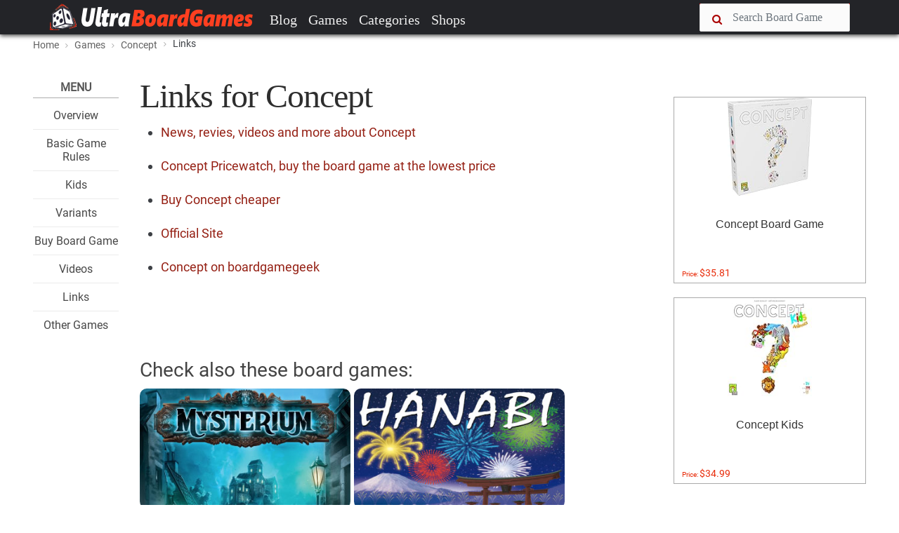

--- FILE ---
content_type: text/html; charset=UTF-8
request_url: https://www.ultraboardgames.com/concept/links.php
body_size: 8658
content:
<!DOCTYPE html><html lang="en"><head><meta charset="utf-8"/>
<script>var __ezHttpConsent={setByCat:function(src,tagType,attributes,category,force,customSetScriptFn=null){var setScript=function(){if(force||window.ezTcfConsent[category]){if(typeof customSetScriptFn==='function'){customSetScriptFn();}else{var scriptElement=document.createElement(tagType);scriptElement.src=src;attributes.forEach(function(attr){for(var key in attr){if(attr.hasOwnProperty(key)){scriptElement.setAttribute(key,attr[key]);}}});var firstScript=document.getElementsByTagName(tagType)[0];firstScript.parentNode.insertBefore(scriptElement,firstScript);}}};if(force||(window.ezTcfConsent&&window.ezTcfConsent.loaded)){setScript();}else if(typeof getEzConsentData==="function"){getEzConsentData().then(function(ezTcfConsent){if(ezTcfConsent&&ezTcfConsent.loaded){setScript();}else{console.error("cannot get ez consent data");force=true;setScript();}});}else{force=true;setScript();console.error("getEzConsentData is not a function");}},};</script>
<script>var ezTcfConsent=window.ezTcfConsent?window.ezTcfConsent:{loaded:false,store_info:false,develop_and_improve_services:false,measure_ad_performance:false,measure_content_performance:false,select_basic_ads:false,create_ad_profile:false,select_personalized_ads:false,create_content_profile:false,select_personalized_content:false,understand_audiences:false,use_limited_data_to_select_content:false,};function getEzConsentData(){return new Promise(function(resolve){document.addEventListener("ezConsentEvent",function(event){var ezTcfConsent=event.detail.ezTcfConsent;resolve(ezTcfConsent);});});}</script>
<script>if(typeof _setEzCookies!=='function'){function _setEzCookies(ezConsentData){var cookies=window.ezCookieQueue;for(var i=0;i<cookies.length;i++){var cookie=cookies[i];if(ezConsentData&&ezConsentData.loaded&&ezConsentData[cookie.tcfCategory]){document.cookie=cookie.name+"="+cookie.value;}}}}
window.ezCookieQueue=window.ezCookieQueue||[];if(typeof addEzCookies!=='function'){function addEzCookies(arr){window.ezCookieQueue=[...window.ezCookieQueue,...arr];}}
addEzCookies([{name:"ezoab_101158",value:"mod3; Path=/; Domain=ultraboardgames.com; Max-Age=7200",tcfCategory:"store_info",isEzoic:"true",},{name:"ezosuibasgeneris-1",value:"9fce1e72-0feb-4527-43b3-2ee30a03cd92; Path=/; Domain=ultraboardgames.com; Expires=Sat, 30 Jan 2027 22:27:11 UTC; Secure; SameSite=None",tcfCategory:"understand_audiences",isEzoic:"true",}]);if(window.ezTcfConsent&&window.ezTcfConsent.loaded){_setEzCookies(window.ezTcfConsent);}else if(typeof getEzConsentData==="function"){getEzConsentData().then(function(ezTcfConsent){if(ezTcfConsent&&ezTcfConsent.loaded){_setEzCookies(window.ezTcfConsent);}else{console.error("cannot get ez consent data");_setEzCookies(window.ezTcfConsent);}});}else{console.error("getEzConsentData is not a function");_setEzCookies(window.ezTcfConsent);}</script><script type="text/javascript" data-ezscrex='false' data-cfasync='false'>window._ezaq = Object.assign({"edge_cache_status":12,"edge_response_time":93,"url":"https://www.ultraboardgames.com/concept/links.php"}, typeof window._ezaq !== "undefined" ? window._ezaq : {});</script><script type="text/javascript" data-ezscrex='false' data-cfasync='false'>window._ezaq = Object.assign({"ab_test_id":"mod3"}, typeof window._ezaq !== "undefined" ? window._ezaq : {});window.__ez=window.__ez||{};window.__ez.tf={"NewBanger":"lazyload"};</script><script type="text/javascript" data-ezscrex='false' data-cfasync='false'>window.ezDisableAds = true;</script>
<script data-ezscrex='false' data-cfasync='false' data-pagespeed-no-defer>var __ez=__ez||{};__ez.stms=Date.now();__ez.evt={};__ez.script={};__ez.ck=__ez.ck||{};__ez.template={};__ez.template.isOrig=true;__ez.queue=__ez.queue||function(){var e=0,i=0,t=[],n=!1,o=[],r=[],s=!0,a=function(e,i,n,o,r,s,a){var l=arguments.length>7&&void 0!==arguments[7]?arguments[7]:window,d=this;this.name=e,this.funcName=i,this.parameters=null===n?null:w(n)?n:[n],this.isBlock=o,this.blockedBy=r,this.deleteWhenComplete=s,this.isError=!1,this.isComplete=!1,this.isInitialized=!1,this.proceedIfError=a,this.fWindow=l,this.isTimeDelay=!1,this.process=function(){f("... func = "+e),d.isInitialized=!0,d.isComplete=!0,f("... func.apply: "+e);var i=d.funcName.split("."),n=null,o=this.fWindow||window;i.length>3||(n=3===i.length?o[i[0]][i[1]][i[2]]:2===i.length?o[i[0]][i[1]]:o[d.funcName]),null!=n&&n.apply(null,this.parameters),!0===d.deleteWhenComplete&&delete t[e],!0===d.isBlock&&(f("----- F'D: "+d.name),m())}},l=function(e,i,t,n,o,r,s){var a=arguments.length>7&&void 0!==arguments[7]?arguments[7]:window,l=this;this.name=e,this.path=i,this.async=o,this.defer=r,this.isBlock=t,this.blockedBy=n,this.isInitialized=!1,this.isError=!1,this.isComplete=!1,this.proceedIfError=s,this.fWindow=a,this.isTimeDelay=!1,this.isPath=function(e){return"/"===e[0]&&"/"!==e[1]},this.getSrc=function(e){return void 0!==window.__ezScriptHost&&this.isPath(e)&&"banger.js"!==this.name?window.__ezScriptHost+e:e},this.process=function(){l.isInitialized=!0,f("... file = "+e);var i=this.fWindow?this.fWindow.document:document,t=i.createElement("script");t.src=this.getSrc(this.path),!0===o?t.async=!0:!0===r&&(t.defer=!0),t.onerror=function(){var e={url:window.location.href,name:l.name,path:l.path,user_agent:window.navigator.userAgent};"undefined"!=typeof _ezaq&&(e.pageview_id=_ezaq.page_view_id);var i=encodeURIComponent(JSON.stringify(e)),t=new XMLHttpRequest;t.open("GET","//g.ezoic.net/ezqlog?d="+i,!0),t.send(),f("----- ERR'D: "+l.name),l.isError=!0,!0===l.isBlock&&m()},t.onreadystatechange=t.onload=function(){var e=t.readyState;f("----- F'D: "+l.name),e&&!/loaded|complete/.test(e)||(l.isComplete=!0,!0===l.isBlock&&m())},i.getElementsByTagName("head")[0].appendChild(t)}},d=function(e,i){this.name=e,this.path="",this.async=!1,this.defer=!1,this.isBlock=!1,this.blockedBy=[],this.isInitialized=!0,this.isError=!1,this.isComplete=i,this.proceedIfError=!1,this.isTimeDelay=!1,this.process=function(){}};function c(e,i,n,s,a,d,c,u,f){var m=new l(e,i,n,s,a,d,c,f);!0===u?o[e]=m:r[e]=m,t[e]=m,h(m)}function h(e){!0!==u(e)&&0!=s&&e.process()}function u(e){if(!0===e.isTimeDelay&&!1===n)return f(e.name+" blocked = TIME DELAY!"),!0;if(w(e.blockedBy))for(var i=0;i<e.blockedBy.length;i++){var o=e.blockedBy[i];if(!1===t.hasOwnProperty(o))return f(e.name+" blocked = "+o),!0;if(!0===e.proceedIfError&&!0===t[o].isError)return!1;if(!1===t[o].isComplete)return f(e.name+" blocked = "+o),!0}return!1}function f(e){var i=window.location.href,t=new RegExp("[?&]ezq=([^&#]*)","i").exec(i);"1"===(t?t[1]:null)&&console.debug(e)}function m(){++e>200||(f("let's go"),p(o),p(r))}function p(e){for(var i in e)if(!1!==e.hasOwnProperty(i)){var t=e[i];!0===t.isComplete||u(t)||!0===t.isInitialized||!0===t.isError?!0===t.isError?f(t.name+": error"):!0===t.isComplete?f(t.name+": complete already"):!0===t.isInitialized&&f(t.name+": initialized already"):t.process()}}function w(e){return"[object Array]"==Object.prototype.toString.call(e)}return window.addEventListener("load",(function(){setTimeout((function(){n=!0,f("TDELAY -----"),m()}),5e3)}),!1),{addFile:c,addFileOnce:function(e,i,n,o,r,s,a,l,d){t[e]||c(e,i,n,o,r,s,a,l,d)},addDelayFile:function(e,i){var n=new l(e,i,!1,[],!1,!1,!0);n.isTimeDelay=!0,f(e+" ...  FILE! TDELAY"),r[e]=n,t[e]=n,h(n)},addFunc:function(e,n,s,l,d,c,u,f,m,p){!0===c&&(e=e+"_"+i++);var w=new a(e,n,s,l,d,u,f,p);!0===m?o[e]=w:r[e]=w,t[e]=w,h(w)},addDelayFunc:function(e,i,n){var o=new a(e,i,n,!1,[],!0,!0);o.isTimeDelay=!0,f(e+" ...  FUNCTION! TDELAY"),r[e]=o,t[e]=o,h(o)},items:t,processAll:m,setallowLoad:function(e){s=e},markLoaded:function(e){if(e&&0!==e.length){if(e in t){var i=t[e];!0===i.isComplete?f(i.name+" "+e+": error loaded duplicate"):(i.isComplete=!0,i.isInitialized=!0)}else t[e]=new d(e,!0);f("markLoaded dummyfile: "+t[e].name)}},logWhatsBlocked:function(){for(var e in t)!1!==t.hasOwnProperty(e)&&u(t[e])}}}();__ez.evt.add=function(e,t,n){e.addEventListener?e.addEventListener(t,n,!1):e.attachEvent?e.attachEvent("on"+t,n):e["on"+t]=n()},__ez.evt.remove=function(e,t,n){e.removeEventListener?e.removeEventListener(t,n,!1):e.detachEvent?e.detachEvent("on"+t,n):delete e["on"+t]};__ez.script.add=function(e){var t=document.createElement("script");t.src=e,t.async=!0,t.type="text/javascript",document.getElementsByTagName("head")[0].appendChild(t)};__ez.dot=__ez.dot||{};__ez.queue.addFileOnce('/detroitchicago/boise.js', '/detroitchicago/boise.js?gcb=195-9&cb=5', true, [], true, false, true, false);__ez.queue.addFileOnce('/parsonsmaize/abilene.js', '/parsonsmaize/abilene.js?gcb=195-9&cb=e80eca0cdb', true, [], true, false, true, false);__ez.queue.addFileOnce('/parsonsmaize/mulvane.js', '/parsonsmaize/mulvane.js?gcb=195-9&cb=e75e48eec0', true, ['/parsonsmaize/abilene.js'], true, false, true, false);__ez.queue.addFileOnce('/detroitchicago/birmingham.js', '/detroitchicago/birmingham.js?gcb=195-9&cb=539c47377c', true, ['/parsonsmaize/abilene.js'], true, false, true, false);</script>
<script data-ezscrex="false" type="text/javascript" data-cfasync="false">window._ezaq = Object.assign({"ad_cache_level":0,"adpicker_placement_cnt":0,"ai_placeholder_cache_level":0,"ai_placeholder_placement_cnt":-1,"domain":"ultraboardgames.com","domain_id":101158,"ezcache_level":1,"ezcache_skip_code":0,"has_bad_image":0,"has_bad_words":0,"is_sitespeed":0,"lt_cache_level":0,"response_size":17161,"response_size_orig":11397,"response_time_orig":52,"template_id":5,"url":"https://www.ultraboardgames.com/concept/links.php","word_count":0,"worst_bad_word_level":0}, typeof window._ezaq !== "undefined" ? window._ezaq : {});__ez.queue.markLoaded('ezaqBaseReady');</script>
<script type='text/javascript' data-ezscrex='false' data-cfasync='false'>
window.ezAnalyticsStatic = true;

function analyticsAddScript(script) {
	var ezDynamic = document.createElement('script');
	ezDynamic.type = 'text/javascript';
	ezDynamic.innerHTML = script;
	document.head.appendChild(ezDynamic);
}
function getCookiesWithPrefix() {
    var allCookies = document.cookie.split(';');
    var cookiesWithPrefix = {};

    for (var i = 0; i < allCookies.length; i++) {
        var cookie = allCookies[i].trim();

        for (var j = 0; j < arguments.length; j++) {
            var prefix = arguments[j];
            if (cookie.indexOf(prefix) === 0) {
                var cookieParts = cookie.split('=');
                var cookieName = cookieParts[0];
                var cookieValue = cookieParts.slice(1).join('=');
                cookiesWithPrefix[cookieName] = decodeURIComponent(cookieValue);
                break; // Once matched, no need to check other prefixes
            }
        }
    }

    return cookiesWithPrefix;
}
function productAnalytics() {
	var d = {"pr":[6],"omd5":"75cfdf87847a6f1e0f97f903a1953d57","nar":"risk score"};
	d.u = _ezaq.url;
	d.p = _ezaq.page_view_id;
	d.v = _ezaq.visit_uuid;
	d.ab = _ezaq.ab_test_id;
	d.e = JSON.stringify(_ezaq);
	d.ref = document.referrer;
	d.c = getCookiesWithPrefix('active_template', 'ez', 'lp_');
	if(typeof ez_utmParams !== 'undefined') {
		d.utm = ez_utmParams;
	}

	var dataText = JSON.stringify(d);
	var xhr = new XMLHttpRequest();
	xhr.open('POST','/ezais/analytics?cb=1', true);
	xhr.onload = function () {
		if (xhr.status!=200) {
            return;
		}

        if(document.readyState !== 'loading') {
            analyticsAddScript(xhr.response);
            return;
        }

        var eventFunc = function() {
            if(document.readyState === 'loading') {
                return;
            }
            document.removeEventListener('readystatechange', eventFunc, false);
            analyticsAddScript(xhr.response);
        };

        document.addEventListener('readystatechange', eventFunc, false);
	};
	xhr.setRequestHeader('Content-Type','text/plain');
	xhr.send(dataText);
}
__ez.queue.addFunc("productAnalytics", "productAnalytics", null, true, ['ezaqBaseReady'], false, false, false, true);
</script><base href="https://www.ultraboardgames.com/concept/links.php"/>
 <title>Links for Concept | UltraBoardGames</title>
    
 
 <meta http-equiv="X-UA-Compatible" content="IE=edge"/>
 <meta name="viewport" content="width=device-width, initial-scale=1.0, maximum-scale=1.0, user-scalable=no"/>
 <meta name="keywords" content="board game, boardgames, boardgame, board, games, game, hobby"/>
 <meta name="description" content="All information about boardgames. Reviews, tips, game rules, videos and links to the best board games, tabletop and card games."/>
 <meta name="author" content=""/>
    

 <link rel="shortcut icon" href="../img/favicon.ico"/>	

<link rel="preconnect" href="//pagead2.googlesyndication.com" crossorigin=""/>
<link rel="preconnect" href="//images-na.ssl-images-amazon.com" crossorigin=""/>
<link rel="preconnect" href="//z-na.amazon-adsystem.com" crossorigin=""/>
<link rel="preconnect" href="//go.ezoic.net" crossorigin=""/>

<link rel="preload" as="font" type="font/woff2" href="../css/fonts/roboto.woff2" crossorigin=""/>
<link rel="preload" as="font" type="font/woff2" href="../css/fonts/pt-serif.woff2" crossorigin=""/>

<link href="../plugins/font-awesome/css/font-awesome.min.css" rel="stylesheet" crossorigin=""/> 

<link rel="canonical" href="https://www.ultraboardgames.com/concept/links.php"/>

<link href="../css/ub.css?v=12500" rel="stylesheet"/> 



<script async="" src="//pagead2.googlesyndication.com/pagead/js/adsbygoogle.js"></script> 

    

<script type='text/javascript'>
var ezoTemplate = 'orig_site';
var ezouid = '1';
var ezoFormfactor = '1';
</script><script data-ezscrex="false" type='text/javascript'>
var soc_app_id = '0';
var did = 101158;
var ezdomain = 'ultraboardgames.com';
var ezoicSearchable = 1;
</script></head>


<body class="fixed-header">
 <header> 


<nav id="navheader" class="navbar navbar-expand-md navbar-dark  fixed-top">
 <div class="container">
   
      <a class="navbar-brand" href="../index.php"><img src="../img/logo.png" alt=""/></a>
      <button class="navbar-toggler" type="button" data-toggle="collapse" data-target="#navbarCollapse" aria-controls="navbarCollapse" aria-expanded="false" aria-label="Toggle navigation">
        <span class="navbar-toggler-icon"></span>  
      </button>
      
      <span class="navbar-toggler" aria-expanded="false">
       <a href="#" data-toggle="modal-search">      
        <i class="fa fa-search"></i>
      </a>
      </span>

      <div class="collapse navbar-collapse" id="navbarCollapse">

        <ul class="navbar-nav mr-auto">
          <li class="nav-item">
            <a class="nav-link" href="../blog/">Blog</a>
          </li>
          <li class="nav-item">
            <a class="nav-link" href="../games.php">Games</a>
          </li>
          <li class="nav-item">
            <a class="nav-link" href="../category/">Categories</a>
          </li>
<!--          
          <li class="nav-item"><a class="nav-link" href="../play-online.php">Play</a></li>          
          <li class="nav-item"><a class="nav-link" href="../deals.php">Deals</a></li>
-->          
          <li class="nav-item"><a class="nav-link" href="../online-shops/">Shops</a></li>          
        </ul>

      <div class="nav-right">
        <form method="post" action="../search.php">
          <div class="form-group input-icon-left" id="search1">          
           <i class="fa fa-search"></i>
            <input type="text" class="form-control" size="16" name="search" placeholder="Search Board Game"/>
          </div>
          <a href="#" data-toggle="modal-search" id="searchtoggle1">
           <i class="fa fa-search"></i>
          </a>
          <input type="submit" name="searchsubmit" class="submitbutton"/>
        </form>
      </div>

      </div>

</div>  
    </nav>


<div class="modal-search">
    <div class="container">
      <form method="post" action="../search.php">
       <input type="text" class="form-control" id="search2" name="search" placeholder="Type Board Game to search..."/>
       <i class="fa fa-times close"></i>
       <input type="submit" name="searchsubmit" class="submitbutton"/>
      </form>
    </div>
</div>

</header>  
 
<div id="wrapper">

<section class="bg-grey-50 border-bottom-1 border-grey-300"><div class="container"><ol class="breadcrumb"> <li><a href="../index.php">Home</a></li> <li><a href="../games.php"><nobr>Games</nobr></a></li> <li><a href="../concept/"><nobr>Concept</nobr></a></li> <li class="active"><nobr>Links</nobr></li></ol></div></section>

<section class="padding-top-30 padding-bottom-50 padding-top-sm-20"><div class="container"><div class="row"><div class="col-xl-9 col-lg-10 col-md-12 "><div class="row"><div class="col-xl-2 col-lg-2 col-md-12"><div class="splitmenu"><div class="widget widget-list">
<div class="title">Menu</div>
<ul class="center">
<li><h4 class="widget-list-title"><a href="index.php">Overview</a></h4></li>
<li><h4 class="widget-list-title"><a href="game-rules.php">Basic Game Rules</a></h4></li>
<li><h4 class="widget-list-title"><a href="kids.php">Kids</a></h4></li>
<li><h4 class="widget-list-title"><a href="variants.php">Variants</a></h4></li>
<li><h4 class="widget-list-title"><a href="buy-board-game.php">Buy Board Game</a></h4></li>
<li><h4 class="widget-list-title"><a href="videos.php">Videos</a></h4></li>
<li><h4 class="widget-list-title"><a href="links.php">Links</a></h4></li>
<li><h4 class="widget-list-title"><a href="../">Other Games</a></h4></li>
</ul>
</div>

</div></div>
<div class="col-xl-10 col-lg-10 col-md-12"><div id="main" class="post post-single"><div id="ezoic-pub-ad-placeholder-101"></div><div class="post-header post-author"><div class="post-title"><h1>Links for Concept</h1></div></div>

<ul>

<li><p><a href="http://www.boardgamesweb.com/concept/" target="_blank" data-link="1">News, revies, videos and more about Concept</a></p></li>

<li><p><a href="http://www.boardgamesale.com/concept/" target="_blank" data-link="2">Concept Pricewatch, buy the board game at the lowest price</a></p></li>

<li><p><a href="http://www.boardgameshops.com/concept/" target="_blank" data-link="3">Buy Concept cheaper</a></p></li>

<li><p><a href="http://www.concept-the-game.com/index.php?lang=en" target="_blank" data-link="118945">Official Site</a></p></li>

<li><p><a href="https://boardgamegeek.com/boardgame/147151/concept" target="_blank" data-link="118946">Concept on boardgamegeek</a></p></li>

</ul><br/>

<style>.gamebadge { border-radius:10px; margin: 0px 5px 10px 0px;}</style>

<br/><br/>
<h3>Check also these board games:</h3>

<a href="../mysterium/"><img src="../gfx/mysterium.jpg" width="300" class="gamebadge" title="Mysterium"/></a><a href="../hanabi/"><img src="../gfx/hanabi.jpg" width="300" class="gamebadge" title="Hanabi"/></a><a href="../codenames/"><img src="../gfx/codenames.jpg" width="300" class="gamebadge" title="Codenames"/></a><a href="../celestia/"><img src="../gfx/celestia.jpg" width="300" class="gamebadge" title="Celestia"/></a><a href="../colt-express/"><img src="../gfx/colt-express.jpg" width="300" class="gamebadge" title="Colt Express"/></a><a href="../dixit/"><img src="../gfx/dixit.jpg" width="300" class="gamebadge" title="Dixit"/></a><a href="../spyfall/"><img src="../gfx/spyfall.jpg" width="300" class="gamebadge" title="Spyfall"/></a><a href="../mascarade/"><img src="../gfx/mascarade.jpg" width="300" class="gamebadge" title="Mascarade"/></a><a href="../love-letter/"><img src="../gfx/love-letter.jpg" width="300" class="gamebadge" title="Love Letter"/></a><a href="../camel-up/"><img src="../gfx/camel-up.jpg" width="300" class="gamebadge" title="Camel Up"/></a><a href="../loony-quest/"><img src="../gfx/loony-quest.jpg" width="300" class="gamebadge" title="Loony Quest"/></a><a href="../captain-sonar/"><img src="../gfx/captain-sonar.jpg" width="300" class="gamebadge" title="Captain Sonar"/></a><br/>



<br class="break"/>
<a href="index.php" class="nextpage">Continue Reading</a>

<div id="recommended_posts"></div>

<script src="../ub.js?v=1"></script>
<script>loadRecommandedPosts(449,828);</script>

<br/><br/>
<div id="ezoic-pub-ad-placeholder-102"></div><div id="ezoic-pub-ad-placeholder-135"></div></div></div>
</div>
</div>



<!-- Column --><div class="col-xl-3 col-lg-2 "><div id="ezoic-pub-ad-placeholder-124"></div><br/><div class="widget widget-list">
<div class="row deals">

<div class="col-xl-12 col-lg-12 col-md-4 col-sm-4 col-xs-12"><div class="card"><a href="https://www.amazon.com/Asmodee-CONC01-Concept/dp/B00IDB6J0S?tag=ultrstra-20" target="_blank" data-price="6113">
<div class="card-img"><img src="http://ecx.images-amazon.com/images/I/41Pbpne59rL._SL160_.jpg" alt="" style="height:140px"/>
</div><div class="caption" style="height:100px"><h3 class="card-title">Concept Board Game</h3></div><span class="card-price">Price: <b>$35.81</b></span></a></div></div>

<div class="col-xl-12 col-lg-12 col-md-4 col-sm-4 col-xs-12"><div class="card"><a href="https://www.amazon.com/dp/B07HFH2M6J?tag=ultrstra-20" target="_blank" data-price="128205">
<div class="card-img"><img src="https://m.media-amazon.com/images/I/51TwDNl6FWL._SL160_.jpg" alt="" style="height:140px"/>
</div><div class="caption" style="height:100px"><h3 class="card-title">Concept Kids</h3></div><span class="card-price">Price: <b>$34.99</b></span></a></div></div>

</div>


</div>

<div id="ezoic-pub-ad-placeholder-103"></div></div></div></div>
</section>



</div>
<!-- /#wrapper -->
 
<a href="#" id="totop" onclick="topFunction()"><i class="fa fa-chevron-up"></i></a>


<div class="bg-danger" style="height:30px"></div>


<footer>
 <div class="container">
 <div class="widget row">
 
   <div class="col-lg-6 col-md-6 col-sm-12 col-xs-12">
 	 <h4><i class="fa fa-codepen"></i> Ultra <span style="color:#fe4229">BoardGames</span></h4>
	 <p>This site is dedicated to promoting board games. Through extensive research, we bring everything you need to know about board games.</p>
   <p>Our mission is to produce engaging articles like reviews, tips and tricks, game rules, strategies, etc.  If you like the content of a board game on this site, please consider to buy the game. These games deserve it.</p>
   </div>

   <div class="col-lg-2 col-md-2"></div>
                
   <div class="col-lg-3 col-md-3 col-sm-12 col-xs-12">        
     <p><a href="../contact.php" rel="nofollow">Contact</a></p>
     <p><a href="../privacy.php">Privacy &amp; Disclaimer</a></p>         
   </div>
        			
 </div>
 </div>
		
 <div class="footer-bottom">
	<div class="container">© 2020 Ultra BoardGames. All rights reserved.</div>
 </div>
</footer>	

<div class="sticky-stopper"></div>

<div id="amzn-assoc-ad-7388e448-f41a-4173-bb40-bb3f004ca399"></div><script async="" src="//z-na.amazon-adsystem.com/widgets/onejs?MarketPlace=US&amp;adInstanceId=7388e448-f41a-4173-bb40-bb3f004ca399"></script>


<script src="../css/app.js?v=15"></script>

<script src="../css/bootstrap.js"></script>





    
<script>


(function(i,s,o,g,r,a,m){i['GoogleAnalyticsObject']=r;i[r]=i[r]||function(){
 (i[r].q=i[r].q||[]).push(arguments)},i[r].l=1*new Date();a=s.createElement(o),
 m=s.getElementsByTagName(o)[0];a.async=1;a.src=g;m.parentNode.insertBefore(a,m)
 })(window,document,'script','//www.google-analytics.com/analytics.js','ga');
 ga('create', 'UA-38157590-25', 'ultraboardgames.com');  
 dir='../';page_id=828;ga('set', 'contentGroup3', '2016');ga('set', 'contentGroup1', '16nov'); ga('send', 'pageview');

	
</script>



<script data-cfasync="false">function _emitEzConsentEvent(){var customEvent=new CustomEvent("ezConsentEvent",{detail:{ezTcfConsent:window.ezTcfConsent},bubbles:true,cancelable:true,});document.dispatchEvent(customEvent);}
(function(window,document){function _setAllEzConsentTrue(){window.ezTcfConsent.loaded=true;window.ezTcfConsent.store_info=true;window.ezTcfConsent.develop_and_improve_services=true;window.ezTcfConsent.measure_ad_performance=true;window.ezTcfConsent.measure_content_performance=true;window.ezTcfConsent.select_basic_ads=true;window.ezTcfConsent.create_ad_profile=true;window.ezTcfConsent.select_personalized_ads=true;window.ezTcfConsent.create_content_profile=true;window.ezTcfConsent.select_personalized_content=true;window.ezTcfConsent.understand_audiences=true;window.ezTcfConsent.use_limited_data_to_select_content=true;window.ezTcfConsent.select_personalized_content=true;}
function _clearEzConsentCookie(){document.cookie="ezCMPCookieConsent=tcf2;Domain=.ultraboardgames.com;Path=/;expires=Thu, 01 Jan 1970 00:00:00 GMT";}
_clearEzConsentCookie();if(typeof window.__tcfapi!=="undefined"){window.ezgconsent=false;var amazonHasRun=false;function _ezAllowed(tcdata,purpose){return(tcdata.purpose.consents[purpose]||tcdata.purpose.legitimateInterests[purpose]);}
function _handleConsentDecision(tcdata){window.ezTcfConsent.loaded=true;if(!tcdata.vendor.consents["347"]&&!tcdata.vendor.legitimateInterests["347"]){window._emitEzConsentEvent();return;}
window.ezTcfConsent.store_info=_ezAllowed(tcdata,"1");window.ezTcfConsent.develop_and_improve_services=_ezAllowed(tcdata,"10");window.ezTcfConsent.measure_content_performance=_ezAllowed(tcdata,"8");window.ezTcfConsent.select_basic_ads=_ezAllowed(tcdata,"2");window.ezTcfConsent.create_ad_profile=_ezAllowed(tcdata,"3");window.ezTcfConsent.select_personalized_ads=_ezAllowed(tcdata,"4");window.ezTcfConsent.create_content_profile=_ezAllowed(tcdata,"5");window.ezTcfConsent.measure_ad_performance=_ezAllowed(tcdata,"7");window.ezTcfConsent.use_limited_data_to_select_content=_ezAllowed(tcdata,"11");window.ezTcfConsent.select_personalized_content=_ezAllowed(tcdata,"6");window.ezTcfConsent.understand_audiences=_ezAllowed(tcdata,"9");window._emitEzConsentEvent();}
function _handleGoogleConsentV2(tcdata){if(!tcdata||!tcdata.purpose||!tcdata.purpose.consents){return;}
var googConsentV2={};if(tcdata.purpose.consents[1]){googConsentV2.ad_storage='granted';googConsentV2.analytics_storage='granted';}
if(tcdata.purpose.consents[3]&&tcdata.purpose.consents[4]){googConsentV2.ad_personalization='granted';}
if(tcdata.purpose.consents[1]&&tcdata.purpose.consents[7]){googConsentV2.ad_user_data='granted';}
if(googConsentV2.analytics_storage=='denied'){gtag('set','url_passthrough',true);}
gtag('consent','update',googConsentV2);}
__tcfapi("addEventListener",2,function(tcdata,success){if(!success||!tcdata){window._emitEzConsentEvent();return;}
if(!tcdata.gdprApplies){_setAllEzConsentTrue();window._emitEzConsentEvent();return;}
if(tcdata.eventStatus==="useractioncomplete"||tcdata.eventStatus==="tcloaded"){if(typeof gtag!='undefined'){_handleGoogleConsentV2(tcdata);}
_handleConsentDecision(tcdata);if(tcdata.purpose.consents["1"]===true&&tcdata.vendor.consents["755"]!==false){window.ezgconsent=true;(adsbygoogle=window.adsbygoogle||[]).pauseAdRequests=0;}
if(window.__ezconsent){__ezconsent.setEzoicConsentSettings(ezConsentCategories);}
__tcfapi("removeEventListener",2,function(success){return null;},tcdata.listenerId);if(!(tcdata.purpose.consents["1"]===true&&_ezAllowed(tcdata,"2")&&_ezAllowed(tcdata,"3")&&_ezAllowed(tcdata,"4"))){if(typeof __ez=="object"&&typeof __ez.bit=="object"&&typeof window["_ezaq"]=="object"&&typeof window["_ezaq"]["page_view_id"]=="string"){__ez.bit.Add(window["_ezaq"]["page_view_id"],[new __ezDotData("non_personalized_ads",true),]);}}}});}else{_setAllEzConsentTrue();window._emitEzConsentEvent();}})(window,document);</script><script defer src="https://static.cloudflareinsights.com/beacon.min.js/vcd15cbe7772f49c399c6a5babf22c1241717689176015" integrity="sha512-ZpsOmlRQV6y907TI0dKBHq9Md29nnaEIPlkf84rnaERnq6zvWvPUqr2ft8M1aS28oN72PdrCzSjY4U6VaAw1EQ==" data-cf-beacon='{"version":"2024.11.0","token":"22b0a2c7858541b9a03ade073196f34f","r":1,"server_timing":{"name":{"cfCacheStatus":true,"cfEdge":true,"cfExtPri":true,"cfL4":true,"cfOrigin":true,"cfSpeedBrain":true},"location_startswith":null}}' crossorigin="anonymous"></script>
</body></html>

--- FILE ---
content_type: application/javascript
request_url: https://www.ultraboardgames.com/css/app.js?v=15
body_size: 30543
content:
  (function(e,undefined){var t,n,r=typeof undefined,i=e.location,o=e.document,s=o.documentElement,a=e.jQuery,u=e.$,l={},c=[],f="2.0.0",p=c.concat,h=c.push,d=c.slice,g=c.indexOf,m=l.toString,y=l.hasOwnProperty,v=f.trim,x=function(e,n){return new x.fn.init(e,n,t)},b=/[+-]?(?:\d*\.|)\d+(?:[eE][+-]?\d+|)/.source,w=/\S+/g,T=/^(?:(<[\w\W]+>)[^>]*|#([\w-]*))$/,C=/^<(\w+)\s*\/?>(?:<\/\1>|)$/,k=/^-ms-/,N=/-([\da-z])/gi,E=function(e,t){return t.toUpperCase()},S=function(){o.removeEventListener("DOMContentLoaded",S,!1),e.removeEventListener("load",S,!1),x.ready()};x.fn=x.prototype={jquery:f,constructor:x,init:function(e,t,n){var r,i;if(!e)return this;if("string"==typeof e){if(r="<"===e.charAt(0)&&">"===e.charAt(e.length-1)&&e.length>=3?[null,e,null]:T.exec(e),!r||!r[1]&&t)return!t||t.jquery?(t||n).find(e):this.constructor(t).find(e);if(r[1]){if(t=t instanceof x?t[0]:t,x.merge(this,x.parseHTML(r[1],t&&t.nodeType?t.ownerDocument||t:o,!0)),C.test(r[1])&&x.isPlainObject(t))for(r in t)x.isFunction(this[r])?this[r](t[r]):this.attr(r,t[r]);return this}return i=o.getElementById(r[2]),i&&i.parentNode&&(this.length=1,this[0]=i),this.context=o,this.selector=e,this}return e.nodeType?(this.context=this[0]=e,this.length=1,this):x.isFunction(e)?n.ready(e):(e.selector!==undefined&&(this.selector=e.selector,this.context=e.context),x.makeArray(e,this))},selector:"",length:0,toArray:function(){return d.call(this)},get:function(e){return null==e?this.toArray():0>e?this[this.length+e]:this[e]},pushStack:function(e){var t=x.merge(this.constructor(),e);return t.prevObject=this,t.context=this.context,t},each:function(e,t){return x.each(this,e,t)},ready:function(e){return x.ready.promise().done(e),this},slice:function(){return this.pushStack(d.apply(this,arguments))},first:function(){return this.eq(0)},last:function(){return this.eq(-1)},eq:function(e){var t=this.length,n=+e+(0>e?t:0);return this.pushStack(n>=0&&t>n?[this[n]]:[])},map:function(e){return this.pushStack(x.map(this,function(t,n){return e.call(t,n,t)}))},end:function(){return this.prevObject||this.constructor(null)},push:h,sort:[].sort,splice:[].splice},x.fn.init.prototype=x.fn,x.extend=x.fn.extend=function(){var e,t,n,r,i,o,s=arguments[0]||{},a=1,u=arguments.length,l=!1;for("boolean"==typeof s&&(l=s,s=arguments[1]||{},a=2),"object"==typeof s||x.isFunction(s)||(s={}),u===a&&(s=this,--a);u>a;a++)if(null!=(e=arguments[a]))for(t in e)n=s[t],r=e[t],s!==r&&(l&&r&&(x.isPlainObject(r)||(i=x.isArray(r)))?(i?(i=!1,o=n&&x.isArray(n)?n:[]):o=n&&x.isPlainObject(n)?n:{},s[t]=x.extend(l,o,r)):r!==undefined&&(s[t]=r));return s},x.extend({expando:"jQuery"+(f+Math.random()).replace(/\D/g,""),noConflict:function(t){return e.$===x&&(e.$=u),t&&e.jQuery===x&&(e.jQuery=a),x},isReady:!1,readyWait:1,holdReady:function(e){e?x.readyWait++:x.ready(!0)},ready:function(e){(e===!0?--x.readyWait:x.isReady)||(x.isReady=!0,e!==!0&&--x.readyWait>0||(n.resolveWith(o,[x]),x.fn.trigger&&x(o).trigger("ready").off("ready")))},isFunction:function(e){return"function"===x.type(e)},isArray:Array.isArray,isWindow:function(e){return null!=e&&e===e.window},isNumeric:function(e){return!isNaN(parseFloat(e))&&isFinite(e)},type:function(e){return null==e?e+"":"object"==typeof e||"function"==typeof e?l[m.call(e)]||"object":typeof e},isPlainObject:function(e){if("object"!==x.type(e)||e.nodeType||x.isWindow(e))return!1;try{if(e.constructor&&!y.call(e.constructor.prototype,"isPrototypeOf"))return!1}catch(t){return!1}return!0},isEmptyObject:function(e){var t;for(t in e)return!1;return!0},error:function(e){throw Error(e)},parseHTML:function(e,t,n){if(!e||"string"!=typeof e)return null;"boolean"==typeof t&&(n=t,t=!1),t=t||o;var r=C.exec(e),i=!n&&[];return r?[t.createElement(r[1])]:(r=x.buildFragment([e],t,i),i&&x(i).remove(),x.merge([],r.childNodes))},parseJSON:JSON.parse,parseXML:function(e){var t,n;if(!e||"string"!=typeof e)return null;try{n=new DOMParser,t=n.parseFromString(e,"text/xml")}catch(r){t=undefined}return(!t||t.getElementsByTagName("parsererror").length)&&x.error("Invalid XML: "+e),t},noop:function(){},globalEval:function(e){var t,n=eval;e=x.trim(e),e&&(1===e.indexOf("use strict")?(t=o.createElement("script"),t.text=e,o.head.appendChild(t).parentNode.removeChild(t)):n(e))},camelCase:function(e){return e.replace(k,"ms-").replace(N,E)},nodeName:function(e,t){return e.nodeName&&e.nodeName.toLowerCase()===t.toLowerCase()},each:function(e,t,n){var r,i=0,o=e.length,s=j(e);if(n){if(s){for(;o>i;i++)if(r=t.apply(e[i],n),r===!1)break}else for(i in e)if(r=t.apply(e[i],n),r===!1)break}else if(s){for(;o>i;i++)if(r=t.call(e[i],i,e[i]),r===!1)break}else for(i in e)if(r=t.call(e[i],i,e[i]),r===!1)break;return e},trim:function(e){return null==e?"":v.call(e)},makeArray:function(e,t){var n=t||[];return null!=e&&(j(Object(e))?x.merge(n,"string"==typeof e?[e]:e):h.call(n,e)),n},inArray:function(e,t,n){return null==t?-1:g.call(t,e,n)},merge:function(e,t){var n=t.length,r=e.length,i=0;if("number"==typeof n)for(;n>i;i++)e[r++]=t[i];else while(t[i]!==undefined)e[r++]=t[i++];return e.length=r,e},grep:function(e,t,n){var r,i=[],o=0,s=e.length;for(n=!!n;s>o;o++)r=!!t(e[o],o),n!==r&&i.push(e[o]);return i},map:function(e,t,n){var r,i=0,o=e.length,s=j(e),a=[];if(s)for(;o>i;i++)r=t(e[i],i,n),null!=r&&(a[a.length]=r);else for(i in e)r=t(e[i],i,n),null!=r&&(a[a.length]=r);return p.apply([],a)},guid:1,proxy:function(e,t){var n,r,i;return"string"==typeof t&&(n=e[t],t=e,e=n),x.isFunction(e)?(r=d.call(arguments,2),i=function(){return e.apply(t||this,r.concat(d.call(arguments)))},i.guid=e.guid=e.guid||x.guid++,i):undefined},access:function(e,t,n,r,i,o,s){var a=0,u=e.length,l=null==n;if("object"===x.type(n)){i=!0;for(a in n)x.access(e,t,a,n[a],!0,o,s)}else if(r!==undefined&&(i=!0,x.isFunction(r)||(s=!0),l&&(s?(t.call(e,r),t=null):(l=t,t=function(e,t,n){return l.call(x(e),n)})),t))for(;u>a;a++)t(e[a],n,s?r:r.call(e[a],a,t(e[a],n)));return i?e:l?t.call(e):u?t(e[0],n):o},now:Date.now,swap:function(e,t,n,r){var i,o,s={};for(o in t)s[o]=e.style[o],e.style[o]=t[o];i=n.apply(e,r||[]);for(o in t)e.style[o]=s[o];return i}}),x.ready.promise=function(t){return n||(n=x.Deferred(),"complete"===o.readyState?setTimeout(x.ready):(o.addEventListener("DOMContentLoaded",S,!1),e.addEventListener("load",S,!1))),n.promise(t)},x.each("Boolean Number String Function Array Date RegExp Object Error".split(" "),function(e,t){l["[object "+t+"]"]=t.toLowerCase()});function j(e){var t=e.length,n=x.type(e);return x.isWindow(e)?!1:1===e.nodeType&&t?!0:"array"===n||"function"!==n&&(0===t||"number"==typeof t&&t>0&&t-1 in e)}t=x(o),function(e,undefined){var t,n,r,i,o,s,a,u,l,c,f,p,h,d,g,m,y="sizzle"+-new Date,v=e.document,b={},w=0,T=0,C=ot(),k=ot(),N=ot(),E=!1,S=function(){return 0},j=typeof undefined,D=1<<31,A=[],L=A.pop,q=A.push,H=A.push,O=A.slice,F=A.indexOf||function(e){var t=0,n=this.length;for(;n>t;t++)if(this[t]===e)return t;return-1},P="checked|selected|async|autofocus|autoplay|controls|defer|disabled|hidden|ismap|loop|multiple|open|readonly|required|scoped",R="[\\x20\\t\\r\\n\\f]",M="(?:\\\\.|[\\w-]|[^\\x00-\\xa0])+",W=M.replace("w","w#"),$="\\["+R+"*("+M+")"+R+"*(?:([*^$|!~]?=)"+R+"*(?:(['\"])((?:\\\\.|[^\\\\])*?)\\3|("+W+")|)|)"+R+"*\\]",B=":("+M+")(?:\\(((['\"])((?:\\\\.|[^\\\\])*?)\\3|((?:\\\\.|[^\\\\()[\\]]|"+$.replace(3,8)+")*)|.*)\\)|)",I=RegExp("^"+R+"+|((?:^|[^\\\\])(?:\\\\.)*)"+R+"+$","g"),z=RegExp("^"+R+"*,"+R+"*"),_=RegExp("^"+R+"*([>+~]|"+R+")"+R+"*"),X=RegExp(R+"*[+~]"),U=RegExp("="+R+"*([^\\]'\"]*)"+R+"*\\]","g"),Y=RegExp(B),V=RegExp("^"+W+"$"),G={ID:RegExp("^#("+M+")"),CLASS:RegExp("^\\.("+M+")"),TAG:RegExp("^("+M.replace("w","w*")+")"),ATTR:RegExp("^"+$),PSEUDO:RegExp("^"+B),CHILD:RegExp("^:(only|first|last|nth|nth-last)-(child|of-type)(?:\\("+R+"*(even|odd|(([+-]|)(\\d*)n|)"+R+"*(?:([+-]|)"+R+"*(\\d+)|))"+R+"*\\)|)","i"),"boolean":RegExp("^(?:"+P+")$","i"),needsContext:RegExp("^"+R+"*[>+~]|:(even|odd|eq|gt|lt|nth|first|last)(?:\\("+R+"*((?:-\\d)?\\d*)"+R+"*\\)|)(?=[^-]|$)","i")},J=/^[^{]+\{\s*\[native \w/,Q=/^(?:#([\w-]+)|(\w+)|\.([\w-]+))$/,K=/^(?:input|select|textarea|button)$/i,Z=/^h\d$/i,et=/'|\\/g,tt=/\\([\da-fA-F]{1,6}[\x20\t\r\n\f]?|.)/g,nt=function(e,t){var n="0x"+t-65536;return n!==n?t:0>n?String.fromCharCode(n+65536):String.fromCharCode(55296|n>>10,56320|1023&n)};try{H.apply(A=O.call(v.childNodes),v.childNodes),A[v.childNodes.length].nodeType}catch(rt){H={apply:A.length?function(e,t){q.apply(e,O.call(t))}:function(e,t){var n=e.length,r=0;while(e[n++]=t[r++]);e.length=n-1}}}function it(e){return J.test(e+"")}function ot(){var e,t=[];return e=function(n,i){return t.push(n+=" ")>r.cacheLength&&delete e[t.shift()],e[n]=i}}function st(e){return e[y]=!0,e}function at(e){var t=c.createElement("div");try{return!!e(t)}catch(n){return!1}finally{t.parentNode&&t.parentNode.removeChild(t),t=null}}function ut(e,t,n,r){var i,o,s,a,u,f,d,g,x,w;if((t?t.ownerDocument||t:v)!==c&&l(t),t=t||c,n=n||[],!e||"string"!=typeof e)return n;if(1!==(a=t.nodeType)&&9!==a)return[];if(p&&!r){if(i=Q.exec(e))if(s=i[1]){if(9===a){if(o=t.getElementById(s),!o||!o.parentNode)return n;if(o.id===s)return n.push(o),n}else if(t.ownerDocument&&(o=t.ownerDocument.getElementById(s))&&m(t,o)&&o.id===s)return n.push(o),n}else{if(i[2])return H.apply(n,t.getElementsByTagName(e)),n;if((s=i[3])&&b.getElementsByClassName&&t.getElementsByClassName)return H.apply(n,t.getElementsByClassName(s)),n}if(b.qsa&&(!h||!h.test(e))){if(g=d=y,x=t,w=9===a&&e,1===a&&"object"!==t.nodeName.toLowerCase()){f=gt(e),(d=t.getAttribute("id"))?g=d.replace(et,"\\$&"):t.setAttribute("id",g),g="[id='"+g+"'] ",u=f.length;while(u--)f[u]=g+mt(f[u]);x=X.test(e)&&t.parentNode||t,w=f.join(",")}if(w)try{return H.apply(n,x.querySelectorAll(w)),n}catch(T){}finally{d||t.removeAttribute("id")}}}return kt(e.replace(I,"$1"),t,n,r)}o=ut.isXML=function(e){var t=e&&(e.ownerDocument||e).documentElement;return t?"HTML"!==t.nodeName:!1},l=ut.setDocument=function(e){var t=e?e.ownerDocument||e:v;return t!==c&&9===t.nodeType&&t.documentElement?(c=t,f=t.documentElement,p=!o(t),b.getElementsByTagName=at(function(e){return e.appendChild(t.createComment("")),!e.getElementsByTagName("*").length}),b.attributes=at(function(e){return e.className="i",!e.getAttribute("className")}),b.getElementsByClassName=at(function(e){return e.innerHTML="<div class='a'></div><div class='a i'></div>",e.firstChild.className="i",2===e.getElementsByClassName("i").length}),b.sortDetached=at(function(e){return 1&e.compareDocumentPosition(c.createElement("div"))}),b.getById=at(function(e){return f.appendChild(e).id=y,!t.getElementsByName||!t.getElementsByName(y).length}),b.getById?(r.find.ID=function(e,t){if(typeof t.getElementById!==j&&p){var n=t.getElementById(e);return n&&n.parentNode?[n]:[]}},r.filter.ID=function(e){var t=e.replace(tt,nt);return function(e){return e.getAttribute("id")===t}}):(r.find.ID=function(e,t){if(typeof t.getElementById!==j&&p){var n=t.getElementById(e);return n?n.id===e||typeof n.getAttributeNode!==j&&n.getAttributeNode("id").value===e?[n]:undefined:[]}},r.filter.ID=function(e){var t=e.replace(tt,nt);return function(e){var n=typeof e.getAttributeNode!==j&&e.getAttributeNode("id");return n&&n.value===t}}),r.find.TAG=b.getElementsByTagName?function(e,t){return typeof t.getElementsByTagName!==j?t.getElementsByTagName(e):undefined}:function(e,t){var n,r=[],i=0,o=t.getElementsByTagName(e);if("*"===e){while(n=o[i++])1===n.nodeType&&r.push(n);return r}return o},r.find.CLASS=b.getElementsByClassName&&function(e,t){return typeof t.getElementsByClassName!==j&&p?t.getElementsByClassName(e):undefined},d=[],h=[],(b.qsa=it(t.querySelectorAll))&&(at(function(e){e.innerHTML="<select><option selected=''></option></select>",e.querySelectorAll("[selected]").length||h.push("\\["+R+"*(?:value|"+P+")"),e.querySelectorAll(":checked").length||h.push(":checked")}),at(function(e){var t=c.createElement("input");t.setAttribute("type","hidden"),e.appendChild(t).setAttribute("t",""),e.querySelectorAll("[t^='']").length&&h.push("[*^$]="+R+"*(?:''|\"\")"),e.querySelectorAll(":enabled").length||h.push(":enabled",":disabled"),e.querySelectorAll("*,:x"),h.push(",.*:")})),(b.matchesSelector=it(g=f.webkitMatchesSelector||f.mozMatchesSelector||f.oMatchesSelector||f.msMatchesSelector))&&at(function(e){b.disconnectedMatch=g.call(e,"div"),g.call(e,"[s!='']:x"),d.push("!=",B)}),h=h.length&&RegExp(h.join("|")),d=d.length&&RegExp(d.join("|")),m=it(f.contains)||f.compareDocumentPosition?function(e,t){var n=9===e.nodeType?e.documentElement:e,r=t&&t.parentNode;return e===r||!(!r||1!==r.nodeType||!(n.contains?n.contains(r):e.compareDocumentPosition&&16&e.compareDocumentPosition(r)))}:function(e,t){if(t)while(t=t.parentNode)if(t===e)return!0;return!1},S=f.compareDocumentPosition?function(e,n){if(e===n)return E=!0,0;var r=n.compareDocumentPosition&&e.compareDocumentPosition&&e.compareDocumentPosition(n);return r?1&r||!b.sortDetached&&n.compareDocumentPosition(e)===r?e===t||m(v,e)?-1:n===t||m(v,n)?1:u?F.call(u,e)-F.call(u,n):0:4&r?-1:1:e.compareDocumentPosition?-1:1}:function(e,n){var r,i=0,o=e.parentNode,s=n.parentNode,a=[e],l=[n];if(e===n)return E=!0,0;if(!o||!s)return e===t?-1:n===t?1:o?-1:s?1:u?F.call(u,e)-F.call(u,n):0;if(o===s)return lt(e,n);r=e;while(r=r.parentNode)a.unshift(r);r=n;while(r=r.parentNode)l.unshift(r);while(a[i]===l[i])i++;return i?lt(a[i],l[i]):a[i]===v?-1:l[i]===v?1:0},c):c},ut.matches=function(e,t){return ut(e,null,null,t)},ut.matchesSelector=function(e,t){if((e.ownerDocument||e)!==c&&l(e),t=t.replace(U,"='$1']"),!(!b.matchesSelector||!p||d&&d.test(t)||h&&h.test(t)))try{var n=g.call(e,t);if(n||b.disconnectedMatch||e.document&&11!==e.document.nodeType)return n}catch(r){}return ut(t,c,null,[e]).length>0},ut.contains=function(e,t){return(e.ownerDocument||e)!==c&&l(e),m(e,t)},ut.attr=function(e,t){(e.ownerDocument||e)!==c&&l(e);var n=r.attrHandle[t.toLowerCase()],i=n&&n(e,t,!p);return i===undefined?b.attributes||!p?e.getAttribute(t):(i=e.getAttributeNode(t))&&i.specified?i.value:null:i},ut.error=function(e){throw Error("Syntax error, unrecognized expression: "+e)},ut.uniqueSort=function(e){var t,n=[],r=0,i=0;if(E=!b.detectDuplicates,u=!b.sortStable&&e.slice(0),e.sort(S),E){while(t=e[i++])t===e[i]&&(r=n.push(i));while(r--)e.splice(n[r],1)}return e};function lt(e,t){var n=t&&e,r=n&&(~t.sourceIndex||D)-(~e.sourceIndex||D);if(r)return r;if(n)while(n=n.nextSibling)if(n===t)return-1;return e?1:-1}function ct(e,t,n){var r;return n?undefined:(r=e.getAttributeNode(t))&&r.specified?r.value:e[t]===!0?t.toLowerCase():null}function ft(e,t,n){var r;return n?undefined:r=e.getAttribute(t,"type"===t.toLowerCase()?1:2)}function pt(e){return function(t){var n=t.nodeName.toLowerCase();return"input"===n&&t.type===e}}function ht(e){return function(t){var n=t.nodeName.toLowerCase();return("input"===n||"button"===n)&&t.type===e}}function dt(e){return st(function(t){return t=+t,st(function(n,r){var i,o=e([],n.length,t),s=o.length;while(s--)n[i=o[s]]&&(n[i]=!(r[i]=n[i]))})})}i=ut.getText=function(e){var t,n="",r=0,o=e.nodeType;if(o){if(1===o||9===o||11===o){if("string"==typeof e.textContent)return e.textContent;for(e=e.firstChild;e;e=e.nextSibling)n+=i(e)}else if(3===o||4===o)return e.nodeValue}else for(;t=e[r];r++)n+=i(t);return n},r=ut.selectors={cacheLength:50,createPseudo:st,match:G,attrHandle:{},find:{},relative:{">":{dir:"parentNode",first:!0}," ":{dir:"parentNode"},"+":{dir:"previousSibling",first:!0},"~":{dir:"previousSibling"}},preFilter:{ATTR:function(e){return e[1]=e[1].replace(tt,nt),e[3]=(e[4]||e[5]||"").replace(tt,nt),"~="===e[2]&&(e[3]=" "+e[3]+" "),e.slice(0,4)},CHILD:function(e){return e[1]=e[1].toLowerCase(),"nth"===e[1].slice(0,3)?(e[3]||ut.error(e[0]),e[4]=+(e[4]?e[5]+(e[6]||1):2*("even"===e[3]||"odd"===e[3])),e[5]=+(e[7]+e[8]||"odd"===e[3])):e[3]&&ut.error(e[0]),e},PSEUDO:function(e){var t,n=!e[5]&&e[2];return G.CHILD.test(e[0])?null:(e[4]?e[2]=e[4]:n&&Y.test(n)&&(t=gt(n,!0))&&(t=n.indexOf(")",n.length-t)-n.length)&&(e[0]=e[0].slice(0,t),e[2]=n.slice(0,t)),e.slice(0,3))}},filter:{TAG:function(e){var t=e.replace(tt,nt).toLowerCase();return"*"===e?function(){return!0}:function(e){return e.nodeName&&e.nodeName.toLowerCase()===t}},CLASS:function(e){var t=C[e+" "];return t||(t=RegExp("(^|"+R+")"+e+"("+R+"|$)"))&&C(e,function(e){return t.test("string"==typeof e.className&&e.className||typeof e.getAttribute!==j&&e.getAttribute("class")||"")})},ATTR:function(e,t,n){return function(r){var i=ut.attr(r,e);return null==i?"!="===t:t?(i+="","="===t?i===n:"!="===t?i!==n:"^="===t?n&&0===i.indexOf(n):"*="===t?n&&i.indexOf(n)>-1:"$="===t?n&&i.slice(-n.length)===n:"~="===t?(" "+i+" ").indexOf(n)>-1:"|="===t?i===n||i.slice(0,n.length+1)===n+"-":!1):!0}},CHILD:function(e,t,n,r,i){var o="nth"!==e.slice(0,3),s="last"!==e.slice(-4),a="of-type"===t;return 1===r&&0===i?function(e){return!!e.parentNode}:function(t,n,u){var l,c,f,p,h,d,g=o!==s?"nextSibling":"previousSibling",m=t.parentNode,v=a&&t.nodeName.toLowerCase(),x=!u&&!a;if(m){if(o){while(g){f=t;while(f=f[g])if(a?f.nodeName.toLowerCase()===v:1===f.nodeType)return!1;d=g="only"===e&&!d&&"nextSibling"}return!0}if(d=[s?m.firstChild:m.lastChild],s&&x){c=m[y]||(m[y]={}),l=c[e]||[],h=l[0]===w&&l[1],p=l[0]===w&&l[2],f=h&&m.childNodes[h];while(f=++h&&f&&f[g]||(p=h=0)||d.pop())if(1===f.nodeType&&++p&&f===t){c[e]=[w,h,p];break}}else if(x&&(l=(t[y]||(t[y]={}))[e])&&l[0]===w)p=l[1];else while(f=++h&&f&&f[g]||(p=h=0)||d.pop())if((a?f.nodeName.toLowerCase()===v:1===f.nodeType)&&++p&&(x&&((f[y]||(f[y]={}))[e]=[w,p]),f===t))break;return p-=i,p===r||0===p%r&&p/r>=0}}},PSEUDO:function(e,t){var n,i=r.pseudos[e]||r.setFilters[e.toLowerCase()]||ut.error("unsupported pseudo: "+e);return i[y]?i(t):i.length>1?(n=[e,e,"",t],r.setFilters.hasOwnProperty(e.toLowerCase())?st(function(e,n){var r,o=i(e,t),s=o.length;while(s--)r=F.call(e,o[s]),e[r]=!(n[r]=o[s])}):function(e){return i(e,0,n)}):i}},pseudos:{not:st(function(e){var t=[],n=[],r=s(e.replace(I,"$1"));return r[y]?st(function(e,t,n,i){var o,s=r(e,null,i,[]),a=e.length;while(a--)(o=s[a])&&(e[a]=!(t[a]=o))}):function(e,i,o){return t[0]=e,r(t,null,o,n),!n.pop()}}),has:st(function(e){return function(t){return ut(e,t).length>0}}),contains:st(function(e){return function(t){return(t.textContent||t.innerText||i(t)).indexOf(e)>-1}}),lang:st(function(e){return V.test(e||"")||ut.error("unsupported lang: "+e),e=e.replace(tt,nt).toLowerCase(),function(t){var n;do if(n=p?t.lang:t.getAttribute("xml:lang")||t.getAttribute("lang"))return n=n.toLowerCase(),n===e||0===n.indexOf(e+"-");while((t=t.parentNode)&&1===t.nodeType);return!1}}),target:function(t){var n=e.location&&e.location.hash;return n&&n.slice(1)===t.id},root:function(e){return e===f},focus:function(e){return e===c.activeElement&&(!c.hasFocus||c.hasFocus())&&!!(e.type||e.href||~e.tabIndex)},enabled:function(e){return e.disabled===!1},disabled:function(e){return e.disabled===!0},checked:function(e){var t=e.nodeName.toLowerCase();return"input"===t&&!!e.checked||"option"===t&&!!e.selected},selected:function(e){return e.parentNode&&e.parentNode.selectedIndex,e.selected===!0},empty:function(e){for(e=e.firstChild;e;e=e.nextSibling)if(e.nodeName>"@"||3===e.nodeType||4===e.nodeType)return!1;return!0},parent:function(e){return!r.pseudos.empty(e)},header:function(e){return Z.test(e.nodeName)},input:function(e){return K.test(e.nodeName)},button:function(e){var t=e.nodeName.toLowerCase();return"input"===t&&"button"===e.type||"button"===t},text:function(e){var t;return"input"===e.nodeName.toLowerCase()&&"text"===e.type&&(null==(t=e.getAttribute("type"))||t.toLowerCase()===e.type)},first:dt(function(){return[0]}),last:dt(function(e,t){return[t-1]}),eq:dt(function(e,t,n){return[0>n?n+t:n]}),even:dt(function(e,t){var n=0;for(;t>n;n+=2)e.push(n);return e}),odd:dt(function(e,t){var n=1;for(;t>n;n+=2)e.push(n);return e}),lt:dt(function(e,t,n){var r=0>n?n+t:n;for(;--r>=0;)e.push(r);return e}),gt:dt(function(e,t,n){var r=0>n?n+t:n;for(;t>++r;)e.push(r);return e})}};for(t in{radio:!0,checkbox:!0,file:!0,password:!0,image:!0})r.pseudos[t]=pt(t);for(t in{submit:!0,reset:!0})r.pseudos[t]=ht(t);function gt(e,t){var n,i,o,s,a,u,l,c=k[e+" "];if(c)return t?0:c.slice(0);a=e,u=[],l=r.preFilter;while(a){(!n||(i=z.exec(a)))&&(i&&(a=a.slice(i[0].length)||a),u.push(o=[])),n=!1,(i=_.exec(a))&&(n=i.shift(),o.push({value:n,type:i[0].replace(I," ")}),a=a.slice(n.length));for(s in r.filter)!(i=G[s].exec(a))||l[s]&&!(i=l[s](i))||(n=i.shift(),o.push({value:n,type:s,matches:i}),a=a.slice(n.length));if(!n)break}return t?a.length:a?ut.error(e):k(e,u).slice(0)}function mt(e){var t=0,n=e.length,r="";for(;n>t;t++)r+=e[t].value;return r}function yt(e,t,r){var i=t.dir,o=r&&"parentNode"===i,s=T++;return t.first?function(t,n,r){while(t=t[i])if(1===t.nodeType||o)return e(t,n,r)}:function(t,r,a){var u,l,c,f=w+" "+s;if(a){while(t=t[i])if((1===t.nodeType||o)&&e(t,r,a))return!0}else while(t=t[i])if(1===t.nodeType||o)if(c=t[y]||(t[y]={}),(l=c[i])&&l[0]===f){if((u=l[1])===!0||u===n)return u===!0}else if(l=c[i]=[f],l[1]=e(t,r,a)||n,l[1]===!0)return!0}}function vt(e){return e.length>1?function(t,n,r){var i=e.length;while(i--)if(!e[i](t,n,r))return!1;return!0}:e[0]}function xt(e,t,n,r,i){var o,s=[],a=0,u=e.length,l=null!=t;for(;u>a;a++)(o=e[a])&&(!n||n(o,r,i))&&(s.push(o),l&&t.push(a));return s}function bt(e,t,n,r,i,o){return r&&!r[y]&&(r=bt(r)),i&&!i[y]&&(i=bt(i,o)),st(function(o,s,a,u){var l,c,f,p=[],h=[],d=s.length,g=o||Ct(t||"*",a.nodeType?[a]:a,[]),m=!e||!o&&t?g:xt(g,p,e,a,u),y=n?i||(o?e:d||r)?[]:s:m;if(n&&n(m,y,a,u),r){l=xt(y,h),r(l,[],a,u),c=l.length;while(c--)(f=l[c])&&(y[h[c]]=!(m[h[c]]=f))}if(o){if(i||e){if(i){l=[],c=y.length;while(c--)(f=y[c])&&l.push(m[c]=f);i(null,y=[],l,u)}c=y.length;while(c--)(f=y[c])&&(l=i?F.call(o,f):p[c])>-1&&(o[l]=!(s[l]=f))}}else y=xt(y===s?y.splice(d,y.length):y),i?i(null,s,y,u):H.apply(s,y)})}function wt(e){var t,n,i,o=e.length,s=r.relative[e[0].type],u=s||r.relative[" "],l=s?1:0,c=yt(function(e){return e===t},u,!0),f=yt(function(e){return F.call(t,e)>-1},u,!0),p=[function(e,n,r){return!s&&(r||n!==a)||((t=n).nodeType?c(e,n,r):f(e,n,r))}];for(;o>l;l++)if(n=r.relative[e[l].type])p=[yt(vt(p),n)];else{if(n=r.filter[e[l].type].apply(null,e[l].matches),n[y]){for(i=++l;o>i;i++)if(r.relative[e[i].type])break;return bt(l>1&&vt(p),l>1&&mt(e.slice(0,l-1)).replace(I,"$1"),n,i>l&&wt(e.slice(l,i)),o>i&&wt(e=e.slice(i)),o>i&&mt(e))}p.push(n)}return vt(p)}function Tt(e,t){var i=0,o=t.length>0,s=e.length>0,u=function(u,l,f,p,h){var d,g,m,y=[],v=0,x="0",b=u&&[],T=null!=h,C=a,k=u||s&&r.find.TAG("*",h&&l.parentNode||l),N=w+=null==C?1:Math.random()||.1;for(T&&(a=l!==c&&l,n=i);null!=(d=k[x]);x++){if(s&&d){g=0;while(m=e[g++])if(m(d,l,f)){p.push(d);break}T&&(w=N,n=++i)}o&&((d=!m&&d)&&v--,u&&b.push(d))}if(v+=x,o&&x!==v){g=0;while(m=t[g++])m(b,y,l,f);if(u){if(v>0)while(x--)b[x]||y[x]||(y[x]=L.call(p));y=xt(y)}H.apply(p,y),T&&!u&&y.length>0&&v+t.length>1&&ut.uniqueSort(p)}return T&&(w=N,a=C),b};return o?st(u):u}s=ut.compile=function(e,t){var n,r=[],i=[],o=N[e+" "];if(!o){t||(t=gt(e)),n=t.length;while(n--)o=wt(t[n]),o[y]?r.push(o):i.push(o);o=N(e,Tt(i,r))}return o};function Ct(e,t,n){var r=0,i=t.length;for(;i>r;r++)ut(e,t[r],n);return n}function kt(e,t,n,i){var o,a,u,l,c,f=gt(e);if(!i&&1===f.length){if(a=f[0]=f[0].slice(0),a.length>2&&"ID"===(u=a[0]).type&&9===t.nodeType&&p&&r.relative[a[1].type]){if(t=(r.find.ID(u.matches[0].replace(tt,nt),t)||[])[0],!t)return n;e=e.slice(a.shift().value.length)}o=G.needsContext.test(e)?0:a.length;while(o--){if(u=a[o],r.relative[l=u.type])break;if((c=r.find[l])&&(i=c(u.matches[0].replace(tt,nt),X.test(a[0].type)&&t.parentNode||t))){if(a.splice(o,1),e=i.length&&mt(a),!e)return H.apply(n,i),n;break}}}return s(e,f)(i,t,!p,n,X.test(e)),n}r.pseudos.nth=r.pseudos.eq;function Nt(){}Nt.prototype=r.filters=r.pseudos,r.setFilters=new Nt,b.sortStable=y.split("").sort(S).join("")===y,l(),[0,0].sort(S),b.detectDuplicates=E,at(function(e){if(e.innerHTML="<a href='#'></a>","#"!==e.firstChild.getAttribute("href")){var t="type|href|height|width".split("|"),n=t.length;while(n--)r.attrHandle[t[n]]=ft}}),at(function(e){if(null!=e.getAttribute("disabled")){var t=P.split("|"),n=t.length;while(n--)r.attrHandle[t[n]]=ct}}),x.find=ut,x.expr=ut.selectors,x.expr[":"]=x.expr.pseudos,x.unique=ut.uniqueSort,x.text=ut.getText,x.isXMLDoc=ut.isXML,x.contains=ut.contains}(e);var D={};function A(e){var t=D[e]={};return x.each(e.match(w)||[],function(e,n){t[n]=!0}),t}x.Callbacks=function(e){e="string"==typeof e?D[e]||A(e):x.extend({},e);var t,n,r,i,o,s,a=[],u=!e.once&&[],l=function(f){for(t=e.memory&&f,n=!0,s=i||0,i=0,o=a.length,r=!0;a&&o>s;s++)if(a[s].apply(f[0],f[1])===!1&&e.stopOnFalse){t=!1;break}r=!1,a&&(u?u.length&&l(u.shift()):t?a=[]:c.disable())},c={add:function(){if(a){var n=a.length;(function s(t){x.each(t,function(t,n){var r=x.type(n);"function"===r?e.unique&&c.has(n)||a.push(n):n&&n.length&&"string"!==r&&s(n)})})(arguments),r?o=a.length:t&&(i=n,l(t))}return this},remove:function(){return a&&x.each(arguments,function(e,t){var n;while((n=x.inArray(t,a,n))>-1)a.splice(n,1),r&&(o>=n&&o--,s>=n&&s--)}),this},has:function(e){return e?x.inArray(e,a)>-1:!(!a||!a.length)},empty:function(){return a=[],o=0,this},disable:function(){return a=u=t=undefined,this},disabled:function(){return!a},lock:function(){return u=undefined,t||c.disable(),this},locked:function(){return!u},fireWith:function(e,t){return t=t||[],t=[e,t.slice?t.slice():t],!a||n&&!u||(r?u.push(t):l(t)),this},fire:function(){return c.fireWith(this,arguments),this},fired:function(){return!!n}};return c},x.extend({Deferred:function(e){var t=[["resolve","done",x.Callbacks("once memory"),"resolved"],["reject","fail",x.Callbacks("once memory"),"rejected"],["notify","progress",x.Callbacks("memory")]],n="pending",r={state:function(){return n},always:function(){return i.done(arguments).fail(arguments),this},then:function(){var e=arguments;return x.Deferred(function(n){x.each(t,function(t,o){var s=o[0],a=x.isFunction(e[t])&&e[t];i[o[1]](function(){var e=a&&a.apply(this,arguments);e&&x.isFunction(e.promise)?e.promise().done(n.resolve).fail(n.reject).progress(n.notify):n[s+"With"](this===r?n.promise():this,a?[e]:arguments)})}),e=null}).promise()},promise:function(e){return null!=e?x.extend(e,r):r}},i={};return r.pipe=r.then,x.each(t,function(e,o){var s=o[2],a=o[3];r[o[1]]=s.add,a&&s.add(function(){n=a},t[1^e][2].disable,t[2][2].lock),i[o[0]]=function(){return i[o[0]+"With"](this===i?r:this,arguments),this},i[o[0]+"With"]=s.fireWith}),r.promise(i),e&&e.call(i,i),i},when:function(e){var t=0,n=d.call(arguments),r=n.length,i=1!==r||e&&x.isFunction(e.promise)?r:0,o=1===i?e:x.Deferred(),s=function(e,t,n){return function(r){t[e]=this,n[e]=arguments.length>1?d.call(arguments):r,n===a?o.notifyWith(t,n):--i||o.resolveWith(t,n)}},a,u,l;if(r>1)for(a=Array(r),u=Array(r),l=Array(r);r>t;t++)n[t]&&x.isFunction(n[t].promise)?n[t].promise().done(s(t,l,n)).fail(o.reject).progress(s(t,u,a)):--i;return i||o.resolveWith(l,n),o.promise()}}),x.support=function(t){var n=o.createElement("input"),r=o.createDocumentFragment(),i=o.createElement("div"),s=o.createElement("select"),a=s.appendChild(o.createElement("option"));return n.type?(n.type="checkbox",t.checkOn=""!==n.value,t.optSelected=a.selected,t.reliableMarginRight=!0,t.boxSizingReliable=!0,t.pixelPosition=!1,n.checked=!0,t.noCloneChecked=n.cloneNode(!0).checked,s.disabled=!0,t.optDisabled=!a.disabled,n=o.createElement("input"),n.value="t",n.type="radio",t.radioValue="t"===n.value,n.setAttribute("checked","t"),n.setAttribute("name","t"),r.appendChild(n),t.checkClone=r.cloneNode(!0).cloneNode(!0).lastChild.checked,t.focusinBubbles="onfocusin"in e,i.style.backgroundClip="content-box",i.cloneNode(!0).style.backgroundClip="",t.clearCloneStyle="content-box"===i.style.backgroundClip,x(function(){var n,r,s="padding:0;margin:0;border:0;display:block;-webkit-box-sizing:content-box;-moz-box-sizing:content-box;box-sizing:content-box",a=o.getElementsByTagName("body")[0];a&&(n=o.createElement("div"),n.style.cssText="border:0;width:0;height:0;position:absolute;top:0;left:-9999px;margin-top:1px",a.appendChild(n).appendChild(i),i.innerHTML="",i.style.cssText="-webkit-box-sizing:border-box;-moz-box-sizing:border-box;box-sizing:border-box;padding:1px;border:1px;display:block;width:4px;margin-top:1%;position:absolute;top:1%",x.swap(a,null!=a.style.zoom?{zoom:1}:{},function(){t.boxSizing=4===i.offsetWidth}),e.getComputedStyle&&(t.pixelPosition="1%"!==(e.getComputedStyle(i,null)||{}).top,t.boxSizingReliable="4px"===(e.getComputedStyle(i,null)||{width:"4px"}).width,r=i.appendChild(o.createElement("div")),r.style.cssText=i.style.cssText=s,r.style.marginRight=r.style.width="0",i.style.width="1px",t.reliableMarginRight=!parseFloat((e.getComputedStyle(r,null)||{}).marginRight)),a.removeChild(n))}),t):t}({});var L,q,H=/(?:\{[\s\S]*\}|\[[\s\S]*\])$/,O=/([A-Z])/g;function F(){Object.defineProperty(this.cache={},0,{get:function(){return{}}}),this.expando=x.expando+Math.random()}F.uid=1,F.accepts=function(e){return e.nodeType?1===e.nodeType||9===e.nodeType:!0},F.prototype={key:function(e){if(!F.accepts(e))return 0;var t={},n=e[this.expando];if(!n){n=F.uid++;try{t[this.expando]={value:n},Object.defineProperties(e,t)}catch(r){t[this.expando]=n,x.extend(e,t)}}return this.cache[n]||(this.cache[n]={}),n},set:function(e,t,n){var r,i=this.key(e),o=this.cache[i];if("string"==typeof t)o[t]=n;else if(x.isEmptyObject(o))this.cache[i]=t;else for(r in t)o[r]=t[r]},get:function(e,t){var n=this.cache[this.key(e)];return t===undefined?n:n[t]},access:function(e,t,n){return t===undefined||t&&"string"==typeof t&&n===undefined?this.get(e,t):(this.set(e,t,n),n!==undefined?n:t)},remove:function(e,t){var n,r,i=this.key(e),o=this.cache[i];if(t===undefined)this.cache[i]={};else{x.isArray(t)?r=t.concat(t.map(x.camelCase)):t in o?r=[t]:(r=x.camelCase(t),r=r in o?[r]:r.match(w)||[]),n=r.length;while(n--)delete o[r[n]]}},hasData:function(e){return!x.isEmptyObject(this.cache[e[this.expando]]||{})},discard:function(e){delete this.cache[this.key(e)]}},L=new F,q=new F,x.extend({acceptData:F.accepts,hasData:function(e){return L.hasData(e)||q.hasData(e)},data:function(e,t,n){return L.access(e,t,n)},removeData:function(e,t){L.remove(e,t)},_data:function(e,t,n){return q.access(e,t,n)},_removeData:function(e,t){q.remove(e,t)}}),x.fn.extend({data:function(e,t){var n,r,i=this[0],o=0,s=null;if(e===undefined){if(this.length&&(s=L.get(i),1===i.nodeType&&!q.get(i,"hasDataAttrs"))){for(n=i.attributes;n.length>o;o++)r=n[o].name,0===r.indexOf("data-")&&(r=x.camelCase(r.substring(5)),P(i,r,s[r]));q.set(i,"hasDataAttrs",!0)}return s}return"object"==typeof e?this.each(function(){L.set(this,e)}):x.access(this,function(t){var n,r=x.camelCase(e);if(i&&t===undefined){if(n=L.get(i,e),n!==undefined)return n;if(n=L.get(i,r),n!==undefined)return n;if(n=P(i,r,undefined),n!==undefined)return n}else this.each(function(){var n=L.get(this,r);L.set(this,r,t),-1!==e.indexOf("-")&&n!==undefined&&L.set(this,e,t)})},null,t,arguments.length>1,null,!0)},removeData:function(e){return this.each(function(){L.remove(this,e)})}});function P(e,t,n){var r;if(n===undefined&&1===e.nodeType)if(r="data-"+t.replace(O,"-$1").toLowerCase(),n=e.getAttribute(r),"string"==typeof n){try{n="true"===n?!0:"false"===n?!1:"null"===n?null:+n+""===n?+n:H.test(n)?JSON.parse(n):n}catch(i){}L.set(e,t,n)}else n=undefined;return n}x.extend({queue:function(e,t,n){var r;return e?(t=(t||"fx")+"queue",r=q.get(e,t),n&&(!r||x.isArray(n)?r=q.access(e,t,x.makeArray(n)):r.push(n)),r||[]):undefined},dequeue:function(e,t){t=t||"fx";var n=x.queue(e,t),r=n.length,i=n.shift(),o=x._queueHooks(e,t),s=function(){x.dequeue(e,t)};"inprogress"===i&&(i=n.shift(),r--),o.cur=i,i&&("fx"===t&&n.unshift("inprogress"),delete o.stop,i.call(e,s,o)),!r&&o&&o.empty.fire()},_queueHooks:function(e,t){var n=t+"queueHooks";return q.get(e,n)||q.access(e,n,{empty:x.Callbacks("once memory").add(function(){q.remove(e,[t+"queue",n])})})}}),x.fn.extend({queue:function(e,t){var n=2;return"string"!=typeof e&&(t=e,e="fx",n--),n>arguments.length?x.queue(this[0],e):t===undefined?this:this.each(function(){var n=x.queue(this,e,t);
x._queueHooks(this,e),"fx"===e&&"inprogress"!==n[0]&&x.dequeue(this,e)})},dequeue:function(e){return this.each(function(){x.dequeue(this,e)})},delay:function(e,t){return e=x.fx?x.fx.speeds[e]||e:e,t=t||"fx",this.queue(t,function(t,n){var r=setTimeout(t,e);n.stop=function(){clearTimeout(r)}})},clearQueue:function(e){return this.queue(e||"fx",[])},promise:function(e,t){var n,r=1,i=x.Deferred(),o=this,s=this.length,a=function(){--r||i.resolveWith(o,[o])};"string"!=typeof e&&(t=e,e=undefined),e=e||"fx";while(s--)n=q.get(o[s],e+"queueHooks"),n&&n.empty&&(r++,n.empty.add(a));return a(),i.promise(t)}});var R,M,W=/[\t\r\n]/g,$=/\r/g,B=/^(?:input|select|textarea|button)$/i;x.fn.extend({attr:function(e,t){return x.access(this,x.attr,e,t,arguments.length>1)},removeAttr:function(e){return this.each(function(){x.removeAttr(this,e)})},prop:function(e,t){return x.access(this,x.prop,e,t,arguments.length>1)},removeProp:function(e){return this.each(function(){delete this[x.propFix[e]||e]})},addClass:function(e){var t,n,r,i,o,s=0,a=this.length,u="string"==typeof e&&e;if(x.isFunction(e))return this.each(function(t){x(this).addClass(e.call(this,t,this.className))});if(u)for(t=(e||"").match(w)||[];a>s;s++)if(n=this[s],r=1===n.nodeType&&(n.className?(" "+n.className+" ").replace(W," "):" ")){o=0;while(i=t[o++])0>r.indexOf(" "+i+" ")&&(r+=i+" ");n.className=x.trim(r)}return this},removeClass:function(e){var t,n,r,i,o,s=0,a=this.length,u=0===arguments.length||"string"==typeof e&&e;if(x.isFunction(e))return this.each(function(t){x(this).removeClass(e.call(this,t,this.className))});if(u)for(t=(e||"").match(w)||[];a>s;s++)if(n=this[s],r=1===n.nodeType&&(n.className?(" "+n.className+" ").replace(W," "):"")){o=0;while(i=t[o++])while(r.indexOf(" "+i+" ")>=0)r=r.replace(" "+i+" "," ");n.className=e?x.trim(r):""}return this},toggleClass:function(e,t){var n=typeof e,i="boolean"==typeof t;return x.isFunction(e)?this.each(function(n){x(this).toggleClass(e.call(this,n,this.className,t),t)}):this.each(function(){if("string"===n){var o,s=0,a=x(this),u=t,l=e.match(w)||[];while(o=l[s++])u=i?u:!a.hasClass(o),a[u?"addClass":"removeClass"](o)}else(n===r||"boolean"===n)&&(this.className&&q.set(this,"__className__",this.className),this.className=this.className||e===!1?"":q.get(this,"__className__")||"")})},hasClass:function(e){var t=" "+e+" ",n=0,r=this.length;for(;r>n;n++)if(1===this[n].nodeType&&(" "+this[n].className+" ").replace(W," ").indexOf(t)>=0)return!0;return!1},val:function(e){var t,n,r,i=this[0];{if(arguments.length)return r=x.isFunction(e),this.each(function(n){var i,o=x(this);1===this.nodeType&&(i=r?e.call(this,n,o.val()):e,null==i?i="":"number"==typeof i?i+="":x.isArray(i)&&(i=x.map(i,function(e){return null==e?"":e+""})),t=x.valHooks[this.type]||x.valHooks[this.nodeName.toLowerCase()],t&&"set"in t&&t.set(this,i,"value")!==undefined||(this.value=i))});if(i)return t=x.valHooks[i.type]||x.valHooks[i.nodeName.toLowerCase()],t&&"get"in t&&(n=t.get(i,"value"))!==undefined?n:(n=i.value,"string"==typeof n?n.replace($,""):null==n?"":n)}}}),x.extend({valHooks:{option:{get:function(e){var t=e.attributes.value;return!t||t.specified?e.value:e.text}},select:{get:function(e){var t,n,r=e.options,i=e.selectedIndex,o="select-one"===e.type||0>i,s=o?null:[],a=o?i+1:r.length,u=0>i?a:o?i:0;for(;a>u;u++)if(n=r[u],!(!n.selected&&u!==i||(x.support.optDisabled?n.disabled:null!==n.getAttribute("disabled"))||n.parentNode.disabled&&x.nodeName(n.parentNode,"optgroup"))){if(t=x(n).val(),o)return t;s.push(t)}return s},set:function(e,t){var n,r,i=e.options,o=x.makeArray(t),s=i.length;while(s--)r=i[s],(r.selected=x.inArray(x(r).val(),o)>=0)&&(n=!0);return n||(e.selectedIndex=-1),o}}},attr:function(e,t,n){var i,o,s=e.nodeType;if(e&&3!==s&&8!==s&&2!==s)return typeof e.getAttribute===r?x.prop(e,t,n):(1===s&&x.isXMLDoc(e)||(t=t.toLowerCase(),i=x.attrHooks[t]||(x.expr.match.boolean.test(t)?M:R)),n===undefined?i&&"get"in i&&null!==(o=i.get(e,t))?o:(o=x.find.attr(e,t),null==o?undefined:o):null!==n?i&&"set"in i&&(o=i.set(e,n,t))!==undefined?o:(e.setAttribute(t,n+""),n):(x.removeAttr(e,t),undefined))},removeAttr:function(e,t){var n,r,i=0,o=t&&t.match(w);if(o&&1===e.nodeType)while(n=o[i++])r=x.propFix[n]||n,x.expr.match.boolean.test(n)&&(e[r]=!1),e.removeAttribute(n)},attrHooks:{type:{set:function(e,t){if(!x.support.radioValue&&"radio"===t&&x.nodeName(e,"input")){var n=e.value;return e.setAttribute("type",t),n&&(e.value=n),t}}}},propFix:{"for":"htmlFor","class":"className"},prop:function(e,t,n){var r,i,o,s=e.nodeType;if(e&&3!==s&&8!==s&&2!==s)return o=1!==s||!x.isXMLDoc(e),o&&(t=x.propFix[t]||t,i=x.propHooks[t]),n!==undefined?i&&"set"in i&&(r=i.set(e,n,t))!==undefined?r:e[t]=n:i&&"get"in i&&null!==(r=i.get(e,t))?r:e[t]},propHooks:{tabIndex:{get:function(e){return e.hasAttribute("tabindex")||B.test(e.nodeName)||e.href?e.tabIndex:-1}}}}),M={set:function(e,t,n){return t===!1?x.removeAttr(e,n):e.setAttribute(n,n),n}},x.each(x.expr.match.boolean.source.match(/\w+/g),function(e,t){var n=x.expr.attrHandle[t]||x.find.attr;x.expr.attrHandle[t]=function(e,t,r){var i=x.expr.attrHandle[t],o=r?undefined:(x.expr.attrHandle[t]=undefined)!=n(e,t,r)?t.toLowerCase():null;return x.expr.attrHandle[t]=i,o}}),x.support.optSelected||(x.propHooks.selected={get:function(e){var t=e.parentNode;return t&&t.parentNode&&t.parentNode.selectedIndex,null}}),x.each(["tabIndex","readOnly","maxLength","cellSpacing","cellPadding","rowSpan","colSpan","useMap","frameBorder","contentEditable"],function(){x.propFix[this.toLowerCase()]=this}),x.each(["radio","checkbox"],function(){x.valHooks[this]={set:function(e,t){return x.isArray(t)?e.checked=x.inArray(x(e).val(),t)>=0:undefined}},x.support.checkOn||(x.valHooks[this].get=function(e){return null===e.getAttribute("value")?"on":e.value})});var I=/^key/,z=/^(?:mouse|contextmenu)|click/,_=/^(?:focusinfocus|focusoutblur)$/,X=/^([^.]*)(?:\.(.+)|)$/;function U(){return!0}function Y(){return!1}function V(){try{return o.activeElement}catch(e){}}x.event={global:{},add:function(e,t,n,i,o){var s,a,u,l,c,f,p,h,d,g,m,y=q.get(e);if(y){n.handler&&(s=n,n=s.handler,o=s.selector),n.guid||(n.guid=x.guid++),(l=y.events)||(l=y.events={}),(a=y.handle)||(a=y.handle=function(e){return typeof x===r||e&&x.event.triggered===e.type?undefined:x.event.dispatch.apply(a.elem,arguments)},a.elem=e),t=(t||"").match(w)||[""],c=t.length;while(c--)u=X.exec(t[c])||[],d=m=u[1],g=(u[2]||"").split(".").sort(),d&&(p=x.event.special[d]||{},d=(o?p.delegateType:p.bindType)||d,p=x.event.special[d]||{},f=x.extend({type:d,origType:m,data:i,handler:n,guid:n.guid,selector:o,needsContext:o&&x.expr.match.needsContext.test(o),namespace:g.join(".")},s),(h=l[d])||(h=l[d]=[],h.delegateCount=0,p.setup&&p.setup.call(e,i,g,a)!==!1||e.addEventListener&&e.addEventListener(d,a,!1)),p.add&&(p.add.call(e,f),f.handler.guid||(f.handler.guid=n.guid)),o?h.splice(h.delegateCount++,0,f):h.push(f),x.event.global[d]=!0);e=null}},remove:function(e,t,n,r,i){var o,s,a,u,l,c,f,p,h,d,g,m=q.hasData(e)&&q.get(e);if(m&&(u=m.events)){t=(t||"").match(w)||[""],l=t.length;while(l--)if(a=X.exec(t[l])||[],h=g=a[1],d=(a[2]||"").split(".").sort(),h){f=x.event.special[h]||{},h=(r?f.delegateType:f.bindType)||h,p=u[h]||[],a=a[2]&&RegExp("(^|\\.)"+d.join("\\.(?:.*\\.|)")+"(\\.|$)"),s=o=p.length;while(o--)c=p[o],!i&&g!==c.origType||n&&n.guid!==c.guid||a&&!a.test(c.namespace)||r&&r!==c.selector&&("**"!==r||!c.selector)||(p.splice(o,1),c.selector&&p.delegateCount--,f.remove&&f.remove.call(e,c));s&&!p.length&&(f.teardown&&f.teardown.call(e,d,m.handle)!==!1||x.removeEvent(e,h,m.handle),delete u[h])}else for(h in u)x.event.remove(e,h+t[l],n,r,!0);x.isEmptyObject(u)&&(delete m.handle,q.remove(e,"events"))}},trigger:function(t,n,r,i){var s,a,u,l,c,f,p,h=[r||o],d=y.call(t,"type")?t.type:t,g=y.call(t,"namespace")?t.namespace.split("."):[];if(a=u=r=r||o,3!==r.nodeType&&8!==r.nodeType&&!_.test(d+x.event.triggered)&&(d.indexOf(".")>=0&&(g=d.split("."),d=g.shift(),g.sort()),c=0>d.indexOf(":")&&"on"+d,t=t[x.expando]?t:new x.Event(d,"object"==typeof t&&t),t.isTrigger=i?2:3,t.namespace=g.join("."),t.namespace_re=t.namespace?RegExp("(^|\\.)"+g.join("\\.(?:.*\\.|)")+"(\\.|$)"):null,t.result=undefined,t.target||(t.target=r),n=null==n?[t]:x.makeArray(n,[t]),p=x.event.special[d]||{},i||!p.trigger||p.trigger.apply(r,n)!==!1)){if(!i&&!p.noBubble&&!x.isWindow(r)){for(l=p.delegateType||d,_.test(l+d)||(a=a.parentNode);a;a=a.parentNode)h.push(a),u=a;u===(r.ownerDocument||o)&&h.push(u.defaultView||u.parentWindow||e)}s=0;while((a=h[s++])&&!t.isPropagationStopped())t.type=s>1?l:p.bindType||d,f=(q.get(a,"events")||{})[t.type]&&q.get(a,"handle"),f&&f.apply(a,n),f=c&&a[c],f&&x.acceptData(a)&&f.apply&&f.apply(a,n)===!1&&t.preventDefault();return t.type=d,i||t.isDefaultPrevented()||p._default&&p._default.apply(h.pop(),n)!==!1||!x.acceptData(r)||c&&x.isFunction(r[d])&&!x.isWindow(r)&&(u=r[c],u&&(r[c]=null),x.event.triggered=d,r[d](),x.event.triggered=undefined,u&&(r[c]=u)),t.result}},dispatch:function(e){e=x.event.fix(e);var t,n,r,i,o,s=[],a=d.call(arguments),u=(q.get(this,"events")||{})[e.type]||[],l=x.event.special[e.type]||{};if(a[0]=e,e.delegateTarget=this,!l.preDispatch||l.preDispatch.call(this,e)!==!1){s=x.event.handlers.call(this,e,u),t=0;while((i=s[t++])&&!e.isPropagationStopped()){e.currentTarget=i.elem,n=0;while((o=i.handlers[n++])&&!e.isImmediatePropagationStopped())(!e.namespace_re||e.namespace_re.test(o.namespace))&&(e.handleObj=o,e.data=o.data,r=((x.event.special[o.origType]||{}).handle||o.handler).apply(i.elem,a),r!==undefined&&(e.result=r)===!1&&(e.preventDefault(),e.stopPropagation()))}return l.postDispatch&&l.postDispatch.call(this,e),e.result}},handlers:function(e,t){var n,r,i,o,s=[],a=t.delegateCount,u=e.target;if(a&&u.nodeType&&(!e.button||"click"!==e.type))for(;u!==this;u=u.parentNode||this)if(u.disabled!==!0||"click"!==e.type){for(r=[],n=0;a>n;n++)o=t[n],i=o.selector+" ",r[i]===undefined&&(r[i]=o.needsContext?x(i,this).index(u)>=0:x.find(i,this,null,[u]).length),r[i]&&r.push(o);r.length&&s.push({elem:u,handlers:r})}return t.length>a&&s.push({elem:this,handlers:t.slice(a)}),s},props:"altKey bubbles cancelable ctrlKey currentTarget eventPhase metaKey relatedTarget shiftKey target timeStamp view which".split(" "),fixHooks:{},keyHooks:{props:"char charCode key keyCode".split(" "),filter:function(e,t){return null==e.which&&(e.which=null!=t.charCode?t.charCode:t.keyCode),e}},mouseHooks:{props:"button buttons clientX clientY offsetX offsetY pageX pageY screenX screenY toElement".split(" "),filter:function(e,t){var n,r,i,s=t.button;return null==e.pageX&&null!=t.clientX&&(n=e.target.ownerDocument||o,r=n.documentElement,i=n.body,e.pageX=t.clientX+(r&&r.scrollLeft||i&&i.scrollLeft||0)-(r&&r.clientLeft||i&&i.clientLeft||0),e.pageY=t.clientY+(r&&r.scrollTop||i&&i.scrollTop||0)-(r&&r.clientTop||i&&i.clientTop||0)),e.which||s===undefined||(e.which=1&s?1:2&s?3:4&s?2:0),e}},fix:function(e){if(e[x.expando])return e;var t,n,r,i=e.type,o=e,s=this.fixHooks[i];s||(this.fixHooks[i]=s=z.test(i)?this.mouseHooks:I.test(i)?this.keyHooks:{}),r=s.props?this.props.concat(s.props):this.props,e=new x.Event(o),t=r.length;while(t--)n=r[t],e[n]=o[n];return 3===e.target.nodeType&&(e.target=e.target.parentNode),s.filter?s.filter(e,o):e},special:{load:{noBubble:!0},focus:{trigger:function(){return this!==V()&&this.focus?(this.focus(),!1):undefined},delegateType:"focusin"},blur:{trigger:function(){return this===V()&&this.blur?(this.blur(),!1):undefined},delegateType:"focusout"},click:{trigger:function(){return"checkbox"===this.type&&this.click&&x.nodeName(this,"input")?(this.click(),!1):undefined},_default:function(e){return x.nodeName(e.target,"a")}},beforeunload:{postDispatch:function(e){e.result!==undefined&&(e.originalEvent.returnValue=e.result)}}},simulate:function(e,t,n,r){var i=x.extend(new x.Event,n,{type:e,isSimulated:!0,originalEvent:{}});r?x.event.trigger(i,null,t):x.event.dispatch.call(t,i),i.isDefaultPrevented()&&n.preventDefault()}},x.removeEvent=function(e,t,n){e.removeEventListener&&e.removeEventListener(t,n,!1)},x.Event=function(e,t){return this instanceof x.Event?(e&&e.type?(this.originalEvent=e,this.type=e.type,this.isDefaultPrevented=e.defaultPrevented||e.getPreventDefault&&e.getPreventDefault()?U:Y):this.type=e,t&&x.extend(this,t),this.timeStamp=e&&e.timeStamp||x.now(),this[x.expando]=!0,undefined):new x.Event(e,t)},x.Event.prototype={isDefaultPrevented:Y,isPropagationStopped:Y,isImmediatePropagationStopped:Y,preventDefault:function(){var e=this.originalEvent;this.isDefaultPrevented=U,e&&e.preventDefault&&e.preventDefault()},stopPropagation:function(){var e=this.originalEvent;this.isPropagationStopped=U,e&&e.stopPropagation&&e.stopPropagation()},stopImmediatePropagation:function(){this.isImmediatePropagationStopped=U,this.stopPropagation()}},x.each({mouseenter:"mouseover",mouseleave:"mouseout"},function(e,t){x.event.special[e]={delegateType:t,bindType:t,handle:function(e){var n,r=this,i=e.relatedTarget,o=e.handleObj;return(!i||i!==r&&!x.contains(r,i))&&(e.type=o.origType,n=o.handler.apply(this,arguments),e.type=t),n}}}),x.support.focusinBubbles||x.each({focus:"focusin",blur:"focusout"},function(e,t){var n=0,r=function(e){x.event.simulate(t,e.target,x.event.fix(e),!0)};x.event.special[t]={setup:function(){0===n++&&o.addEventListener(e,r,!0)},teardown:function(){0===--n&&o.removeEventListener(e,r,!0)}}}),x.fn.extend({on:function(e,t,n,r,i){var o,s;if("object"==typeof e){"string"!=typeof t&&(n=n||t,t=undefined);for(s in e)this.on(s,t,n,e[s],i);return this}if(null==n&&null==r?(r=t,n=t=undefined):null==r&&("string"==typeof t?(r=n,n=undefined):(r=n,n=t,t=undefined)),r===!1)r=Y;else if(!r)return this;return 1===i&&(o=r,r=function(e){return x().off(e),o.apply(this,arguments)},r.guid=o.guid||(o.guid=x.guid++)),this.each(function(){x.event.add(this,e,r,n,t)})},one:function(e,t,n,r){return this.on(e,t,n,r,1)},off:function(e,t,n){var r,i;if(e&&e.preventDefault&&e.handleObj)return r=e.handleObj,x(e.delegateTarget).off(r.namespace?r.origType+"."+r.namespace:r.origType,r.selector,r.handler),this;if("object"==typeof e){for(i in e)this.off(i,t,e[i]);return this}return(t===!1||"function"==typeof t)&&(n=t,t=undefined),n===!1&&(n=Y),this.each(function(){x.event.remove(this,e,n,t)})},trigger:function(e,t){return this.each(function(){x.event.trigger(e,t,this)})},triggerHandler:function(e,t){var n=this[0];return n?x.event.trigger(e,t,n,!0):undefined}});var G=/^.[^:#\[\.,]*$/,J=x.expr.match.needsContext,Q={children:!0,contents:!0,next:!0,prev:!0};x.fn.extend({find:function(e){var t,n,r,i=this.length;if("string"!=typeof e)return t=this,this.pushStack(x(e).filter(function(){for(r=0;i>r;r++)if(x.contains(t[r],this))return!0}));for(n=[],r=0;i>r;r++)x.find(e,this[r],n);return n=this.pushStack(i>1?x.unique(n):n),n.selector=(this.selector?this.selector+" ":"")+e,n},has:function(e){var t=x(e,this),n=t.length;return this.filter(function(){var e=0;for(;n>e;e++)if(x.contains(this,t[e]))return!0})},not:function(e){return this.pushStack(Z(this,e||[],!0))},filter:function(e){return this.pushStack(Z(this,e||[],!1))},is:function(e){return!!e&&("string"==typeof e?J.test(e)?x(e,this.context).index(this[0])>=0:x.filter(e,this).length>0:this.filter(e).length>0)},closest:function(e,t){var n,r=0,i=this.length,o=[],s=J.test(e)||"string"!=typeof e?x(e,t||this.context):0;for(;i>r;r++)for(n=this[r];n&&n!==t;n=n.parentNode)if(11>n.nodeType&&(s?s.index(n)>-1:1===n.nodeType&&x.find.matchesSelector(n,e))){n=o.push(n);break}return this.pushStack(o.length>1?x.unique(o):o)},index:function(e){return e?"string"==typeof e?g.call(x(e),this[0]):g.call(this,e.jquery?e[0]:e):this[0]&&this[0].parentNode?this.first().prevAll().length:-1},add:function(e,t){var n="string"==typeof e?x(e,t):x.makeArray(e&&e.nodeType?[e]:e),r=x.merge(this.get(),n);return this.pushStack(x.unique(r))},addBack:function(e){return this.add(null==e?this.prevObject:this.prevObject.filter(e))}});function K(e,t){while((e=e[t])&&1!==e.nodeType);return e}x.each({parent:function(e){var t=e.parentNode;return t&&11!==t.nodeType?t:null},parents:function(e){return x.dir(e,"parentNode")},parentsUntil:function(e,t,n){return x.dir(e,"parentNode",n)},next:function(e){return K(e,"nextSibling")},prev:function(e){return K(e,"previousSibling")},nextAll:function(e){return x.dir(e,"nextSibling")},prevAll:function(e){return x.dir(e,"previousSibling")},nextUntil:function(e,t,n){return x.dir(e,"nextSibling",n)},prevUntil:function(e,t,n){return x.dir(e,"previousSibling",n)},siblings:function(e){return x.sibling((e.parentNode||{}).firstChild,e)},children:function(e){return x.sibling(e.firstChild)},contents:function(e){return x.nodeName(e,"iframe")?e.contentDocument||e.contentWindow.document:x.merge([],e.childNodes)}},function(e,t){x.fn[e]=function(n,r){var i=x.map(this,t,n);return"Until"!==e.slice(-5)&&(r=n),r&&"string"==typeof r&&(i=x.filter(r,i)),this.length>1&&(Q[e]||x.unique(i),"p"===e[0]&&i.reverse()),this.pushStack(i)}}),x.extend({filter:function(e,t,n){var r=t[0];return n&&(e=":not("+e+")"),1===t.length&&1===r.nodeType?x.find.matchesSelector(r,e)?[r]:[]:x.find.matches(e,x.grep(t,function(e){return 1===e.nodeType}))},dir:function(e,t,n){var r=[],i=n!==undefined;while((e=e[t])&&9!==e.nodeType)if(1===e.nodeType){if(i&&x(e).is(n))break;r.push(e)}return r},sibling:function(e,t){var n=[];for(;e;e=e.nextSibling)1===e.nodeType&&e!==t&&n.push(e);return n}});function Z(e,t,n){if(x.isFunction(t))return x.grep(e,function(e,r){return!!t.call(e,r,e)!==n});if(t.nodeType)return x.grep(e,function(e){return e===t!==n});if("string"==typeof t){if(G.test(t))return x.filter(t,e,n);t=x.filter(t,e)}return x.grep(e,function(e){return g.call(t,e)>=0!==n})}var et=/<(?!area|br|col|embed|hr|img|input|link|meta|param)(([\w:]+)[^>]*)\/>/gi,tt=/<([\w:]+)/,nt=/<|&#?\w+;/,rt=/<(?:script|style|link)/i,it=/^(?:checkbox|radio)$/i,ot=/checked\s*(?:[^=]|=\s*.checked.)/i,st=/^$|\/(?:java|ecma)script/i,at=/^true\/(.*)/,ut=/^\s*<!(?:\[CDATA\[|--)|(?:\]\]|--)>\s*$/g,lt={option:[1,"<select multiple='multiple'>","</select>"],thead:[1,"<table>","</table>"],tr:[2,"<table><tbody>","</tbody></table>"],td:[3,"<table><tbody><tr>","</tr></tbody></table>"],_default:[0,"",""]};lt.optgroup=lt.option,lt.tbody=lt.tfoot=lt.colgroup=lt.caption=lt.col=lt.thead,lt.th=lt.td,x.fn.extend({text:function(e){return x.access(this,function(e){return e===undefined?x.text(this):this.empty().append((this[0]&&this[0].ownerDocument||o).createTextNode(e))},null,e,arguments.length)},append:function(){return this.domManip(arguments,function(e){if(1===this.nodeType||11===this.nodeType||9===this.nodeType){var t=ct(this,e);t.appendChild(e)}})},prepend:function(){return this.domManip(arguments,function(e){if(1===this.nodeType||11===this.nodeType||9===this.nodeType){var t=ct(this,e);t.insertBefore(e,t.firstChild)}})},before:function(){return this.domManip(arguments,function(e){this.parentNode&&this.parentNode.insertBefore(e,this)})},after:function(){return this.domManip(arguments,function(e){this.parentNode&&this.parentNode.insertBefore(e,this.nextSibling)})},remove:function(e,t){var n,r=e?x.filter(e,this):this,i=0;for(;null!=(n=r[i]);i++)t||1!==n.nodeType||x.cleanData(gt(n)),n.parentNode&&(t&&x.contains(n.ownerDocument,n)&&ht(gt(n,"script")),n.parentNode.removeChild(n));return this},empty:function(){var e,t=0;for(;null!=(e=this[t]);t++)1===e.nodeType&&(x.cleanData(gt(e,!1)),e.textContent="");return this},clone:function(e,t){return e=null==e?!1:e,t=null==t?e:t,this.map(function(){return x.clone(this,e,t)})},html:function(e){return x.access(this,function(e){var t=this[0]||{},n=0,r=this.length;if(e===undefined&&1===t.nodeType)return t.innerHTML;if("string"==typeof e&&!rt.test(e)&&!lt[(tt.exec(e)||["",""])[1].toLowerCase()]){e=e.replace(et,"<$1></$2>");try{for(;r>n;n++)t=this[n]||{},1===t.nodeType&&(x.cleanData(gt(t,!1)),t.innerHTML=e);t=0}catch(i){}}t&&this.empty().append(e)},null,e,arguments.length)},replaceWith:function(){var e=x.map(this,function(e){return[e.nextSibling,e.parentNode]}),t=0;return this.domManip(arguments,function(n){var r=e[t++],i=e[t++];i&&(x(this).remove(),i.insertBefore(n,r))},!0),t?this:this.remove()},detach:function(e){return this.remove(e,!0)},domManip:function(e,t,n){e=p.apply([],e);var r,i,o,s,a,u,l=0,c=this.length,f=this,h=c-1,d=e[0],g=x.isFunction(d);if(g||!(1>=c||"string"!=typeof d||x.support.checkClone)&&ot.test(d))return this.each(function(r){var i=f.eq(r);g&&(e[0]=d.call(this,r,i.html())),i.domManip(e,t,n)});if(c&&(r=x.buildFragment(e,this[0].ownerDocument,!1,!n&&this),i=r.firstChild,1===r.childNodes.length&&(r=i),i)){for(o=x.map(gt(r,"script"),ft),s=o.length;c>l;l++)a=r,l!==h&&(a=x.clone(a,!0,!0),s&&x.merge(o,gt(a,"script"))),t.call(this[l],a,l);if(s)for(u=o[o.length-1].ownerDocument,x.map(o,pt),l=0;s>l;l++)a=o[l],st.test(a.type||"")&&!q.access(a,"globalEval")&&x.contains(u,a)&&(a.src?x._evalUrl(a.src):x.globalEval(a.textContent.replace(ut,"")))}return this}}),x.each({appendTo:"append",prependTo:"prepend",insertBefore:"before",insertAfter:"after",replaceAll:"replaceWith"},function(e,t){x.fn[e]=function(e){var n,r=[],i=x(e),o=i.length-1,s=0;for(;o>=s;s++)n=s===o?this:this.clone(!0),x(i[s])[t](n),h.apply(r,n.get());return this.pushStack(r)}}),x.extend({clone:function(e,t,n){var r,i,o,s,a=e.cloneNode(!0),u=x.contains(e.ownerDocument,e);if(!(x.support.noCloneChecked||1!==e.nodeType&&11!==e.nodeType||x.isXMLDoc(e)))for(s=gt(a),o=gt(e),r=0,i=o.length;i>r;r++)mt(o[r],s[r]);if(t)if(n)for(o=o||gt(e),s=s||gt(a),r=0,i=o.length;i>r;r++)dt(o[r],s[r]);else dt(e,a);return s=gt(a,"script"),s.length>0&&ht(s,!u&&gt(e,"script")),a},buildFragment:function(e,t,n,r){var i,o,s,a,u,l,c=0,f=e.length,p=t.createDocumentFragment(),h=[];for(;f>c;c++)if(i=e[c],i||0===i)if("object"===x.type(i))x.merge(h,i.nodeType?[i]:i);else if(nt.test(i)){o=o||p.appendChild(t.createElement("div")),s=(tt.exec(i)||["",""])[1].toLowerCase(),a=lt[s]||lt._default,o.innerHTML=a[1]+i.replace(et,"<$1></$2>")+a[2],l=a[0];while(l--)o=o.firstChild;x.merge(h,o.childNodes),o=p.firstChild,o.textContent=""}else h.push(t.createTextNode(i));p.textContent="",c=0;while(i=h[c++])if((!r||-1===x.inArray(i,r))&&(u=x.contains(i.ownerDocument,i),o=gt(p.appendChild(i),"script"),u&&ht(o),n)){l=0;while(i=o[l++])st.test(i.type||"")&&n.push(i)}return p},cleanData:function(e){var t,n,r,i=e.length,o=0,s=x.event.special;for(;i>o;o++){if(n=e[o],x.acceptData(n)&&(t=q.access(n)))for(r in t.events)s[r]?x.event.remove(n,r):x.removeEvent(n,r,t.handle);L.discard(n),q.discard(n)}},_evalUrl:function(e){return x.ajax({url:e,type:"GET",dataType:"text",async:!1,global:!1,success:x.globalEval})}});function ct(e,t){return x.nodeName(e,"table")&&x.nodeName(1===t.nodeType?t:t.firstChild,"tr")?e.getElementsByTagName("tbody")[0]||e.appendChild(e.ownerDocument.createElement("tbody")):e}function ft(e){return e.type=(null!==e.getAttribute("type"))+"/"+e.type,e}function pt(e){var t=at.exec(e.type);return t?e.type=t[1]:e.removeAttribute("type"),e}function ht(e,t){var n=e.length,r=0;for(;n>r;r++)q.set(e[r],"globalEval",!t||q.get(t[r],"globalEval"))}function dt(e,t){var n,r,i,o,s,a,u,l;if(1===t.nodeType){if(q.hasData(e)&&(o=q.access(e),s=x.extend({},o),l=o.events,q.set(t,s),l)){delete s.handle,s.events={};for(i in l)for(n=0,r=l[i].length;r>n;n++)x.event.add(t,i,l[i][n])}L.hasData(e)&&(a=L.access(e),u=x.extend({},a),L.set(t,u))}}function gt(e,t){var n=e.getElementsByTagName?e.getElementsByTagName(t||"*"):e.querySelectorAll?e.querySelectorAll(t||"*"):[];return t===undefined||t&&x.nodeName(e,t)?x.merge([e],n):n}function mt(e,t){var n=t.nodeName.toLowerCase();"input"===n&&it.test(e.type)?t.checked=e.checked:("input"===n||"textarea"===n)&&(t.defaultValue=e.defaultValue)}x.fn.extend({wrapAll:function(e){var t;return x.isFunction(e)?this.each(function(t){x(this).wrapAll(e.call(this,t))}):(this[0]&&(t=x(e,this[0].ownerDocument).eq(0).clone(!0),this[0].parentNode&&t.insertBefore(this[0]),t.map(function(){var e=this;while(e.firstElementChild)e=e.firstElementChild;return e}).append(this)),this)},wrapInner:function(e){return x.isFunction(e)?this.each(function(t){x(this).wrapInner(e.call(this,t))}):this.each(function(){var t=x(this),n=t.contents();n.length?n.wrapAll(e):t.append(e)})},wrap:function(e){var t=x.isFunction(e);return this.each(function(n){x(this).wrapAll(t?e.call(this,n):e)})},unwrap:function(){return this.parent().each(function(){x.nodeName(this,"body")||x(this).replaceWith(this.childNodes)}).end()}});var yt,vt,xt=/^(none|table(?!-c[ea]).+)/,bt=/^margin/,wt=RegExp("^("+b+")(.*)$","i"),Tt=RegExp("^("+b+")(?!px)[a-z%]+$","i"),Ct=RegExp("^([+-])=("+b+")","i"),kt={BODY:"block"},Nt={position:"absolute",visibility:"hidden",display:"block"},Et={letterSpacing:0,fontWeight:400},St=["Top","Right","Bottom","Left"],jt=["Webkit","O","Moz","ms"];function Dt(e,t){if(t in e)return t;var n=t.charAt(0).toUpperCase()+t.slice(1),r=t,i=jt.length;while(i--)if(t=jt[i]+n,t in e)return t;return r}function At(e,t){return e=t||e,"none"===x.css(e,"display")||!x.contains(e.ownerDocument,e)}function Lt(t){return e.getComputedStyle(t,null)}function qt(e,t){var n,r,i,o=[],s=0,a=e.length;for(;a>s;s++)r=e[s],r.style&&(o[s]=q.get(r,"olddisplay"),n=r.style.display,t?(o[s]||"none"!==n||(r.style.display=""),""===r.style.display&&At(r)&&(o[s]=q.access(r,"olddisplay",Pt(r.nodeName)))):o[s]||(i=At(r),(n&&"none"!==n||!i)&&q.set(r,"olddisplay",i?n:x.css(r,"display"))));for(s=0;a>s;s++)r=e[s],r.style&&(t&&"none"!==r.style.display&&""!==r.style.display||(r.style.display=t?o[s]||"":"none"));return e}x.fn.extend({css:function(e,t){return x.access(this,function(e,t,n){var r,i,o={},s=0;if(x.isArray(t)){for(r=Lt(e),i=t.length;i>s;s++)o[t[s]]=x.css(e,t[s],!1,r);return o}return n!==undefined?x.style(e,t,n):x.css(e,t)},e,t,arguments.length>1)},show:function(){return qt(this,!0)},hide:function(){return qt(this)},toggle:function(e){var t="boolean"==typeof e;return this.each(function(){(t?e:At(this))?x(this).show():x(this).hide()})}}),x.extend({cssHooks:{opacity:{get:function(e,t){if(t){var n=yt(e,"opacity");return""===n?"1":n}}}},cssNumber:{columnCount:!0,fillOpacity:!0,fontWeight:!0,lineHeight:!0,opacity:!0,orphans:!0,widows:!0,zIndex:!0,zoom:!0},cssProps:{"float":"cssFloat"},style:function(e,t,n,r){if(e&&3!==e.nodeType&&8!==e.nodeType&&e.style){var i,o,s,a=x.camelCase(t),u=e.style;return t=x.cssProps[a]||(x.cssProps[a]=Dt(u,a)),s=x.cssHooks[t]||x.cssHooks[a],n===undefined?s&&"get"in s&&(i=s.get(e,!1,r))!==undefined?i:u[t]:(o=typeof n,"string"===o&&(i=Ct.exec(n))&&(n=(i[1]+1)*i[2]+parseFloat(x.css(e,t)),o="number"),null==n||"number"===o&&isNaN(n)||("number"!==o||x.cssNumber[a]||(n+="px"),x.support.clearCloneStyle||""!==n||0!==t.indexOf("background")||(u[t]="inherit"),s&&"set"in s&&(n=s.set(e,n,r))===undefined||(u[t]=n)),undefined)}},css:function(e,t,n,r){var i,o,s,a=x.camelCase(t);return t=x.cssProps[a]||(x.cssProps[a]=Dt(e.style,a)),s=x.cssHooks[t]||x.cssHooks[a],s&&"get"in s&&(i=s.get(e,!0,n)),i===undefined&&(i=yt(e,t,r)),"normal"===i&&t in Et&&(i=Et[t]),""===n||n?(o=parseFloat(i),n===!0||x.isNumeric(o)?o||0:i):i}}),yt=function(e,t,n){var r,i,o,s=n||Lt(e),a=s?s.getPropertyValue(t)||s[t]:undefined,u=e.style;return s&&(""!==a||x.contains(e.ownerDocument,e)||(a=x.style(e,t)),Tt.test(a)&&bt.test(t)&&(r=u.width,i=u.minWidth,o=u.maxWidth,u.minWidth=u.maxWidth=u.width=a,a=s.width,u.width=r,u.minWidth=i,u.maxWidth=o)),a};function Ht(e,t,n){var r=wt.exec(t);return r?Math.max(0,r[1]-(n||0))+(r[2]||"px"):t}function Ot(e,t,n,r,i){var o=n===(r?"border":"content")?4:"width"===t?1:0,s=0;for(;4>o;o+=2)"margin"===n&&(s+=x.css(e,n+St[o],!0,i)),r?("content"===n&&(s-=x.css(e,"padding"+St[o],!0,i)),"margin"!==n&&(s-=x.css(e,"border"+St[o]+"Width",!0,i))):(s+=x.css(e,"padding"+St[o],!0,i),"padding"!==n&&(s+=x.css(e,"border"+St[o]+"Width",!0,i)));return s}function Ft(e,t,n){var r=!0,i="width"===t?e.offsetWidth:e.offsetHeight,o=Lt(e),s=x.support.boxSizing&&"border-box"===x.css(e,"boxSizing",!1,o);if(0>=i||null==i){if(i=yt(e,t,o),(0>i||null==i)&&(i=e.style[t]),Tt.test(i))return i;r=s&&(x.support.boxSizingReliable||i===e.style[t]),i=parseFloat(i)||0}return i+Ot(e,t,n||(s?"border":"content"),r,o)+"px"}function Pt(e){var t=o,n=kt[e];return n||(n=Rt(e,t),"none"!==n&&n||(vt=(vt||x("<iframe frameborder='0' width='0' height='0'/>").css("cssText","display:block !important")).appendTo(t.documentElement),t=(vt[0].contentWindow||vt[0].contentDocument).document,t.write("<!doctype html><html><body>"),t.close(),n=Rt(e,t),vt.detach()),kt[e]=n),n}function Rt(e,t){var n=x(t.createElement(e)).appendTo(t.body),r=x.css(n[0],"display");return n.remove(),r}x.each(["height","width"],function(e,t){x.cssHooks[t]={get:function(e,n,r){return n?0===e.offsetWidth&&xt.test(x.css(e,"display"))?x.swap(e,Nt,function(){return Ft(e,t,r)}):Ft(e,t,r):undefined},set:function(e,n,r){var i=r&&Lt(e);return Ht(e,n,r?Ot(e,t,r,x.support.boxSizing&&"border-box"===x.css(e,"boxSizing",!1,i),i):0)}}}),x(function(){x.support.reliableMarginRight||(x.cssHooks.marginRight={get:function(e,t){return t?x.swap(e,{display:"inline-block"},yt,[e,"marginRight"]):undefined}}),!x.support.pixelPosition&&x.fn.position&&x.each(["top","left"],function(e,t){x.cssHooks[t]={get:function(e,n){return n?(n=yt(e,t),Tt.test(n)?x(e).position()[t]+"px":n):undefined}}})}),x.expr&&x.expr.filters&&(x.expr.filters.hidden=function(e){return 0>=e.offsetWidth&&0>=e.offsetHeight},x.expr.filters.visible=function(e){return!x.expr.filters.hidden(e)}),x.each({margin:"",padding:"",border:"Width"},function(e,t){x.cssHooks[e+t]={expand:function(n){var r=0,i={},o="string"==typeof n?n.split(" "):[n];for(;4>r;r++)i[e+St[r]+t]=o[r]||o[r-2]||o[0];return i}},bt.test(e)||(x.cssHooks[e+t].set=Ht)});var Mt=/%20/g,Wt=/\[\]$/,$t=/\r?\n/g,Bt=/^(?:submit|button|image|reset|file)$/i,It=/^(?:input|select|textarea|keygen)/i;x.fn.extend({serialize:function(){return x.param(this.serializeArray())},serializeArray:function(){return this.map(function(){var e=x.prop(this,"elements");return e?x.makeArray(e):this}).filter(function(){var e=this.type;return this.name&&!x(this).is(":disabled")&&It.test(this.nodeName)&&!Bt.test(e)&&(this.checked||!it.test(e))}).map(function(e,t){var n=x(this).val();return null==n?null:x.isArray(n)?x.map(n,function(e){return{name:t.name,value:e.replace($t,"\r\n")}}):{name:t.name,value:n.replace($t,"\r\n")}}).get()}}),x.param=function(e,t){var n,r=[],i=function(e,t){t=x.isFunction(t)?t():null==t?"":t,r[r.length]=encodeURIComponent(e)+"="+encodeURIComponent(t)};if(t===undefined&&(t=x.ajaxSettings&&x.ajaxSettings.traditional),x.isArray(e)||e.jquery&&!x.isPlainObject(e))x.each(e,function(){i(this.name,this.value)});else for(n in e)zt(n,e[n],t,i);return r.join("&").replace(Mt,"+")};function zt(e,t,n,r){var i;if(x.isArray(t))x.each(t,function(t,i){n||Wt.test(e)?r(e,i):zt(e+"["+("object"==typeof i?t:"")+"]",i,n,r)});else if(n||"object"!==x.type(t))r(e,t);else for(i in t)zt(e+"["+i+"]",t[i],n,r)}x.each("blur focus focusin focusout load resize scroll unload click dblclick mousedown mouseup mousemove mouseover mouseout mouseenter mouseleave change select submit keydown keypress keyup error contextmenu".split(" "),function(e,t){x.fn[t]=function(e,n){return arguments.length>0?this.on(t,null,e,n):this.trigger(t)}}),x.fn.extend({hover:function(e,t){return this.mouseenter(e).mouseleave(t||e)},bind:function(e,t,n){return this.on(e,null,t,n)},unbind:function(e,t){return this.off(e,null,t)},delegate:function(e,t,n,r){return this.on(t,e,n,r)},undelegate:function(e,t,n){return 1===arguments.length?this.off(e,"**"):this.off(t,e||"**",n)}});var _t,Xt,Ut=x.now(),Yt=/\?/,Vt=/#.*$/,Gt=/([?&])_=[^&]*/,Jt=/^(.*?):[ \t]*([^\r\n]*)$/gm,Qt=/^(?:about|app|app-storage|.+-extension|file|res|widget):$/,Kt=/^(?:GET|HEAD)$/,Zt=/^\/\//,en=/^([\w.+-]+:)(?:\/\/([^\/?#:]*)(?::(\d+)|)|)/,tn=x.fn.load,nn={},rn={},on="*/".concat("*");try{Xt=i.href}catch(sn){Xt=o.createElement("a"),Xt.href="",Xt=Xt.href}_t=en.exec(Xt.toLowerCase())||[];function an(e){return function(t,n){"string"!=typeof t&&(n=t,t="*");var r,i=0,o=t.toLowerCase().match(w)||[];
if(x.isFunction(n))while(r=o[i++])"+"===r[0]?(r=r.slice(1)||"*",(e[r]=e[r]||[]).unshift(n)):(e[r]=e[r]||[]).push(n)}}function un(e,t,n,r){var i={},o=e===rn;function s(a){var u;return i[a]=!0,x.each(e[a]||[],function(e,a){var l=a(t,n,r);return"string"!=typeof l||o||i[l]?o?!(u=l):undefined:(t.dataTypes.unshift(l),s(l),!1)}),u}return s(t.dataTypes[0])||!i["*"]&&s("*")}function ln(e,t){var n,r,i=x.ajaxSettings.flatOptions||{};for(n in t)t[n]!==undefined&&((i[n]?e:r||(r={}))[n]=t[n]);return r&&x.extend(!0,e,r),e}x.fn.load=function(e,t,n){if("string"!=typeof e&&tn)return tn.apply(this,arguments);var r,i,o,s=this,a=e.indexOf(" ");return a>=0&&(r=e.slice(a),e=e.slice(0,a)),x.isFunction(t)?(n=t,t=undefined):t&&"object"==typeof t&&(i="POST"),s.length>0&&x.ajax({url:e,type:i,dataType:"html",data:t}).done(function(e){o=arguments,s.html(r?x("<div>").append(x.parseHTML(e)).find(r):e)}).complete(n&&function(e,t){s.each(n,o||[e.responseText,t,e])}),this},x.each(["ajaxStart","ajaxStop","ajaxComplete","ajaxError","ajaxSuccess","ajaxSend"],function(e,t){x.fn[t]=function(e){return this.on(t,e)}}),x.extend({active:0,lastModified:{},etag:{},ajaxSettings:{url:Xt,type:"GET",isLocal:Qt.test(_t[1]),global:!0,processData:!0,async:!0,contentType:"application/x-www-form-urlencoded; charset=UTF-8",accepts:{"*":on,text:"text/plain",html:"text/html",xml:"application/xml, text/xml",json:"application/json, text/javascript"},contents:{xml:/xml/,html:/html/,json:/json/},responseFields:{xml:"responseXML",text:"responseText",json:"responseJSON"},converters:{"* text":String,"text html":!0,"text json":x.parseJSON,"text xml":x.parseXML},flatOptions:{url:!0,context:!0}},ajaxSetup:function(e,t){return t?ln(ln(e,x.ajaxSettings),t):ln(x.ajaxSettings,e)},ajaxPrefilter:an(nn),ajaxTransport:an(rn),ajax:function(e,t){"object"==typeof e&&(t=e,e=undefined),t=t||{};var n,r,i,o,s,a,u,l,c=x.ajaxSetup({},t),f=c.context||c,p=c.context&&(f.nodeType||f.jquery)?x(f):x.event,h=x.Deferred(),d=x.Callbacks("once memory"),g=c.statusCode||{},m={},y={},v=0,b="canceled",T={readyState:0,getResponseHeader:function(e){var t;if(2===v){if(!o){o={};while(t=Jt.exec(i))o[t[1].toLowerCase()]=t[2]}t=o[e.toLowerCase()]}return null==t?null:t},getAllResponseHeaders:function(){return 2===v?i:null},setRequestHeader:function(e,t){var n=e.toLowerCase();return v||(e=y[n]=y[n]||e,m[e]=t),this},overrideMimeType:function(e){return v||(c.mimeType=e),this},statusCode:function(e){var t;if(e)if(2>v)for(t in e)g[t]=[g[t],e[t]];else T.always(e[T.status]);return this},abort:function(e){var t=e||b;return n&&n.abort(t),k(0,t),this}};if(h.promise(T).complete=d.add,T.success=T.done,T.error=T.fail,c.url=((e||c.url||Xt)+"").replace(Vt,"").replace(Zt,_t[1]+"//"),c.type=t.method||t.type||c.method||c.type,c.dataTypes=x.trim(c.dataType||"*").toLowerCase().match(w)||[""],null==c.crossDomain&&(a=en.exec(c.url.toLowerCase()),c.crossDomain=!(!a||a[1]===_t[1]&&a[2]===_t[2]&&(a[3]||("http:"===a[1]?"80":"443"))===(_t[3]||("http:"===_t[1]?"80":"443")))),c.data&&c.processData&&"string"!=typeof c.data&&(c.data=x.param(c.data,c.traditional)),un(nn,c,t,T),2===v)return T;u=c.global,u&&0===x.active++&&x.event.trigger("ajaxStart"),c.type=c.type.toUpperCase(),c.hasContent=!Kt.test(c.type),r=c.url,c.hasContent||(c.data&&(r=c.url+=(Yt.test(r)?"&":"?")+c.data,delete c.data),c.cache===!1&&(c.url=Gt.test(r)?r.replace(Gt,"$1_="+Ut++):r+(Yt.test(r)?"&":"?")+"_="+Ut++)),c.ifModified&&(x.lastModified[r]&&T.setRequestHeader("If-Modified-Since",x.lastModified[r]),x.etag[r]&&T.setRequestHeader("If-None-Match",x.etag[r])),(c.data&&c.hasContent&&c.contentType!==!1||t.contentType)&&T.setRequestHeader("Content-Type",c.contentType),T.setRequestHeader("Accept",c.dataTypes[0]&&c.accepts[c.dataTypes[0]]?c.accepts[c.dataTypes[0]]+("*"!==c.dataTypes[0]?", "+on+"; q=0.01":""):c.accepts["*"]);for(l in c.headers)T.setRequestHeader(l,c.headers[l]);if(c.beforeSend&&(c.beforeSend.call(f,T,c)===!1||2===v))return T.abort();b="abort";for(l in{success:1,error:1,complete:1})T[l](c[l]);if(n=un(rn,c,t,T)){T.readyState=1,u&&p.trigger("ajaxSend",[T,c]),c.async&&c.timeout>0&&(s=setTimeout(function(){T.abort("timeout")},c.timeout));try{v=1,n.send(m,k)}catch(C){if(!(2>v))throw C;k(-1,C)}}else k(-1,"No Transport");function k(e,t,o,a){var l,m,y,b,w,C=t;2!==v&&(v=2,s&&clearTimeout(s),n=undefined,i=a||"",T.readyState=e>0?4:0,l=e>=200&&300>e||304===e,o&&(b=cn(c,T,o)),b=fn(c,b,T,l),l?(c.ifModified&&(w=T.getResponseHeader("Last-Modified"),w&&(x.lastModified[r]=w),w=T.getResponseHeader("etag"),w&&(x.etag[r]=w)),204===e?C="nocontent":304===e?C="notmodified":(C=b.state,m=b.data,y=b.error,l=!y)):(y=C,(e||!C)&&(C="error",0>e&&(e=0))),T.status=e,T.statusText=(t||C)+"",l?h.resolveWith(f,[m,C,T]):h.rejectWith(f,[T,C,y]),T.statusCode(g),g=undefined,u&&p.trigger(l?"ajaxSuccess":"ajaxError",[T,c,l?m:y]),d.fireWith(f,[T,C]),u&&(p.trigger("ajaxComplete",[T,c]),--x.active||x.event.trigger("ajaxStop")))}return T},getJSON:function(e,t,n){return x.get(e,t,n,"json")},getScript:function(e,t){return x.get(e,undefined,t,"script")}}),x.each(["get","post"],function(e,t){x[t]=function(e,n,r,i){return x.isFunction(n)&&(i=i||r,r=n,n=undefined),x.ajax({url:e,type:t,dataType:i,data:n,success:r})}});function cn(e,t,n){var r,i,o,s,a=e.contents,u=e.dataTypes;while("*"===u[0])u.shift(),r===undefined&&(r=e.mimeType||t.getResponseHeader("Content-Type"));if(r)for(i in a)if(a[i]&&a[i].test(r)){u.unshift(i);break}if(u[0]in n)o=u[0];else{for(i in n){if(!u[0]||e.converters[i+" "+u[0]]){o=i;break}s||(s=i)}o=o||s}return o?(o!==u[0]&&u.unshift(o),n[o]):undefined}function fn(e,t,n,r){var i,o,s,a,u,l={},c=e.dataTypes.slice();if(c[1])for(s in e.converters)l[s.toLowerCase()]=e.converters[s];o=c.shift();while(o)if(e.responseFields[o]&&(n[e.responseFields[o]]=t),!u&&r&&e.dataFilter&&(t=e.dataFilter(t,e.dataType)),u=o,o=c.shift())if("*"===o)o=u;else if("*"!==u&&u!==o){if(s=l[u+" "+o]||l["* "+o],!s)for(i in l)if(a=i.split(" "),a[1]===o&&(s=l[u+" "+a[0]]||l["* "+a[0]])){s===!0?s=l[i]:l[i]!==!0&&(o=a[0],c.unshift(a[1]));break}if(s!==!0)if(s&&e["throws"])t=s(t);else try{t=s(t)}catch(f){return{state:"parsererror",error:s?f:"No conversion from "+u+" to "+o}}}return{state:"success",data:t}}x.ajaxSetup({accepts:{script:"text/javascript, application/javascript, application/ecmascript, application/x-ecmascript"},contents:{script:/(?:java|ecma)script/},converters:{"text script":function(e){return x.globalEval(e),e}}}),x.ajaxPrefilter("script",function(e){e.cache===undefined&&(e.cache=!1),e.crossDomain&&(e.type="GET")}),x.ajaxTransport("script",function(e){if(e.crossDomain){var t,n;return{send:function(r,i){t=x("<script>").prop({async:!0,charset:e.scriptCharset,src:e.url}).on("load error",n=function(e){t.remove(),n=null,e&&i("error"===e.type?404:200,e.type)}),o.head.appendChild(t[0])},abort:function(){n&&n()}}}});var pn=[],hn=/(=)\?(?=&|$)|\?\?/;x.ajaxSetup({jsonp:"callback",jsonpCallback:function(){var e=pn.pop()||x.expando+"_"+Ut++;return this[e]=!0,e}}),x.ajaxPrefilter("json jsonp",function(t,n,r){var i,o,s,a=t.jsonp!==!1&&(hn.test(t.url)?"url":"string"==typeof t.data&&!(t.contentType||"").indexOf("application/x-www-form-urlencoded")&&hn.test(t.data)&&"data");return a||"jsonp"===t.dataTypes[0]?(i=t.jsonpCallback=x.isFunction(t.jsonpCallback)?t.jsonpCallback():t.jsonpCallback,a?t[a]=t[a].replace(hn,"$1"+i):t.jsonp!==!1&&(t.url+=(Yt.test(t.url)?"&":"?")+t.jsonp+"="+i),t.converters["script json"]=function(){return s||x.error(i+" was not called"),s[0]},t.dataTypes[0]="json",o=e[i],e[i]=function(){s=arguments},r.always(function(){e[i]=o,t[i]&&(t.jsonpCallback=n.jsonpCallback,pn.push(i)),s&&x.isFunction(o)&&o(s[0]),s=o=undefined}),"script"):undefined}),x.ajaxSettings.xhr=function(){try{return new XMLHttpRequest}catch(e){}};var dn=x.ajaxSettings.xhr(),gn={0:200,1223:204},mn=0,yn={};e.ActiveXObject&&x(e).on("unload",function(){for(var e in yn)yn[e]();yn=undefined}),x.support.cors=!!dn&&"withCredentials"in dn,x.support.ajax=dn=!!dn,x.ajaxTransport(function(e){var t;return x.support.cors||dn&&!e.crossDomain?{send:function(n,r){var i,o,s=e.xhr();if(s.open(e.type,e.url,e.async,e.username,e.password),e.xhrFields)for(i in e.xhrFields)s[i]=e.xhrFields[i];e.mimeType&&s.overrideMimeType&&s.overrideMimeType(e.mimeType),e.crossDomain||n["X-Requested-With"]||(n["X-Requested-With"]="XMLHttpRequest");for(i in n)s.setRequestHeader(i,n[i]);t=function(e){return function(){t&&(delete yn[o],t=s.onload=s.onerror=null,"abort"===e?s.abort():"error"===e?r(s.status||404,s.statusText):r(gn[s.status]||s.status,s.statusText,"string"==typeof s.responseText?{text:s.responseText}:undefined,s.getAllResponseHeaders()))}},s.onload=t(),s.onerror=t("error"),t=yn[o=mn++]=t("abort"),s.send(e.hasContent&&e.data||null)},abort:function(){t&&t()}}:undefined});var vn,xn,bn=/^(?:toggle|show|hide)$/,wn=RegExp("^(?:([+-])=|)("+b+")([a-z%]*)$","i"),Tn=/queueHooks$/,Cn=[Dn],kn={"*":[function(e,t){var n,r,i=this.createTween(e,t),o=wn.exec(t),s=i.cur(),a=+s||0,u=1,l=20;if(o){if(n=+o[2],r=o[3]||(x.cssNumber[e]?"":"px"),"px"!==r&&a){a=x.css(i.elem,e,!0)||n||1;do u=u||".5",a/=u,x.style(i.elem,e,a+r);while(u!==(u=i.cur()/s)&&1!==u&&--l)}i.unit=r,i.start=a,i.end=o[1]?a+(o[1]+1)*n:n}return i}]};function Nn(){return setTimeout(function(){vn=undefined}),vn=x.now()}function En(e,t){x.each(t,function(t,n){var r=(kn[t]||[]).concat(kn["*"]),i=0,o=r.length;for(;o>i;i++)if(r[i].call(e,t,n))return})}function Sn(e,t,n){var r,i,o=0,s=Cn.length,a=x.Deferred().always(function(){delete u.elem}),u=function(){if(i)return!1;var t=vn||Nn(),n=Math.max(0,l.startTime+l.duration-t),r=n/l.duration||0,o=1-r,s=0,u=l.tweens.length;for(;u>s;s++)l.tweens[s].run(o);return a.notifyWith(e,[l,o,n]),1>o&&u?n:(a.resolveWith(e,[l]),!1)},l=a.promise({elem:e,props:x.extend({},t),opts:x.extend(!0,{specialEasing:{}},n),originalProperties:t,originalOptions:n,startTime:vn||Nn(),duration:n.duration,tweens:[],createTween:function(t,n){var r=x.Tween(e,l.opts,t,n,l.opts.specialEasing[t]||l.opts.easing);return l.tweens.push(r),r},stop:function(t){var n=0,r=t?l.tweens.length:0;if(i)return this;for(i=!0;r>n;n++)l.tweens[n].run(1);return t?a.resolveWith(e,[l,t]):a.rejectWith(e,[l,t]),this}}),c=l.props;for(jn(c,l.opts.specialEasing);s>o;o++)if(r=Cn[o].call(l,e,c,l.opts))return r;return En(l,c),x.isFunction(l.opts.start)&&l.opts.start.call(e,l),x.fx.timer(x.extend(u,{elem:e,anim:l,queue:l.opts.queue})),l.progress(l.opts.progress).done(l.opts.done,l.opts.complete).fail(l.opts.fail).always(l.opts.always)}function jn(e,t){var n,r,i,o,s;for(n in e)if(r=x.camelCase(n),i=t[r],o=e[n],x.isArray(o)&&(i=o[1],o=e[n]=o[0]),n!==r&&(e[r]=o,delete e[n]),s=x.cssHooks[r],s&&"expand"in s){o=s.expand(o),delete e[r];for(n in o)n in e||(e[n]=o[n],t[n]=i)}else t[r]=i}x.Animation=x.extend(Sn,{tweener:function(e,t){x.isFunction(e)?(t=e,e=["*"]):e=e.split(" ");var n,r=0,i=e.length;for(;i>r;r++)n=e[r],kn[n]=kn[n]||[],kn[n].unshift(t)},prefilter:function(e,t){t?Cn.unshift(e):Cn.push(e)}});function Dn(e,t,n){var r,i,o,s,a,u,l,c,f,p=this,h=e.style,d={},g=[],m=e.nodeType&&At(e);n.queue||(c=x._queueHooks(e,"fx"),null==c.unqueued&&(c.unqueued=0,f=c.empty.fire,c.empty.fire=function(){c.unqueued||f()}),c.unqueued++,p.always(function(){p.always(function(){c.unqueued--,x.queue(e,"fx").length||c.empty.fire()})})),1===e.nodeType&&("height"in t||"width"in t)&&(n.overflow=[h.overflow,h.overflowX,h.overflowY],"inline"===x.css(e,"display")&&"none"===x.css(e,"float")&&(h.display="inline-block")),n.overflow&&(h.overflow="hidden",p.always(function(){h.overflow=n.overflow[0],h.overflowX=n.overflow[1],h.overflowY=n.overflow[2]})),a=q.get(e,"fxshow");for(r in t)if(o=t[r],bn.exec(o)){if(delete t[r],u=u||"toggle"===o,o===(m?"hide":"show")){if("show"!==o||a===undefined||a[r]===undefined)continue;m=!0}g.push(r)}if(s=g.length){a=q.get(e,"fxshow")||q.access(e,"fxshow",{}),"hidden"in a&&(m=a.hidden),u&&(a.hidden=!m),m?x(e).show():p.done(function(){x(e).hide()}),p.done(function(){var t;q.remove(e,"fxshow");for(t in d)x.style(e,t,d[t])});for(r=0;s>r;r++)i=g[r],l=p.createTween(i,m?a[i]:0),d[i]=a[i]||x.style(e,i),i in a||(a[i]=l.start,m&&(l.end=l.start,l.start="width"===i||"height"===i?1:0))}}function An(e,t,n,r,i){return new An.prototype.init(e,t,n,r,i)}x.Tween=An,An.prototype={constructor:An,init:function(e,t,n,r,i,o){this.elem=e,this.prop=n,this.easing=i||"swing",this.options=t,this.start=this.now=this.cur(),this.end=r,this.unit=o||(x.cssNumber[n]?"":"px")},cur:function(){var e=An.propHooks[this.prop];return e&&e.get?e.get(this):An.propHooks._default.get(this)},run:function(e){var t,n=An.propHooks[this.prop];return this.pos=t=this.options.duration?x.easing[this.easing](e,this.options.duration*e,0,1,this.options.duration):e,this.now=(this.end-this.start)*t+this.start,this.options.step&&this.options.step.call(this.elem,this.now,this),n&&n.set?n.set(this):An.propHooks._default.set(this),this}},An.prototype.init.prototype=An.prototype,An.propHooks={_default:{get:function(e){var t;return null==e.elem[e.prop]||e.elem.style&&null!=e.elem.style[e.prop]?(t=x.css(e.elem,e.prop,""),t&&"auto"!==t?t:0):e.elem[e.prop]},set:function(e){x.fx.step[e.prop]?x.fx.step[e.prop](e):e.elem.style&&(null!=e.elem.style[x.cssProps[e.prop]]||x.cssHooks[e.prop])?x.style(e.elem,e.prop,e.now+e.unit):e.elem[e.prop]=e.now}}},An.propHooks.scrollTop=An.propHooks.scrollLeft={set:function(e){e.elem.nodeType&&e.elem.parentNode&&(e.elem[e.prop]=e.now)}},x.each(["toggle","show","hide"],function(e,t){var n=x.fn[t];x.fn[t]=function(e,r,i){return null==e||"boolean"==typeof e?n.apply(this,arguments):this.animate(Ln(t,!0),e,r,i)}}),x.fn.extend({fadeTo:function(e,t,n,r){return this.filter(At).css("opacity",0).show().end().animate({opacity:t},e,n,r)},animate:function(e,t,n,r){var i=x.isEmptyObject(e),o=x.speed(t,n,r),s=function(){var t=Sn(this,x.extend({},e),o);s.finish=function(){t.stop(!0)},(i||q.get(this,"finish"))&&t.stop(!0)};return s.finish=s,i||o.queue===!1?this.each(s):this.queue(o.queue,s)},stop:function(e,t,n){var r=function(e){var t=e.stop;delete e.stop,t(n)};return"string"!=typeof e&&(n=t,t=e,e=undefined),t&&e!==!1&&this.queue(e||"fx",[]),this.each(function(){var t=!0,i=null!=e&&e+"queueHooks",o=x.timers,s=q.get(this);if(i)s[i]&&s[i].stop&&r(s[i]);else for(i in s)s[i]&&s[i].stop&&Tn.test(i)&&r(s[i]);for(i=o.length;i--;)o[i].elem!==this||null!=e&&o[i].queue!==e||(o[i].anim.stop(n),t=!1,o.splice(i,1));(t||!n)&&x.dequeue(this,e)})},finish:function(e){return e!==!1&&(e=e||"fx"),this.each(function(){var t,n=q.get(this),r=n[e+"queue"],i=n[e+"queueHooks"],o=x.timers,s=r?r.length:0;for(n.finish=!0,x.queue(this,e,[]),i&&i.cur&&i.cur.finish&&i.cur.finish.call(this),t=o.length;t--;)o[t].elem===this&&o[t].queue===e&&(o[t].anim.stop(!0),o.splice(t,1));for(t=0;s>t;t++)r[t]&&r[t].finish&&r[t].finish.call(this);delete n.finish})}});function Ln(e,t){var n,r={height:e},i=0;for(t=t?1:0;4>i;i+=2-t)n=St[i],r["margin"+n]=r["padding"+n]=e;return t&&(r.opacity=r.width=e),r}x.each({slideDown:Ln("show"),slideUp:Ln("hide"),slideToggle:Ln("toggle"),fadeIn:{opacity:"show"},fadeOut:{opacity:"hide"},fadeToggle:{opacity:"toggle"}},function(e,t){x.fn[e]=function(e,n,r){return this.animate(t,e,n,r)}}),x.speed=function(e,t,n){var r=e&&"object"==typeof e?x.extend({},e):{complete:n||!n&&t||x.isFunction(e)&&e,duration:e,easing:n&&t||t&&!x.isFunction(t)&&t};return r.duration=x.fx.off?0:"number"==typeof r.duration?r.duration:r.duration in x.fx.speeds?x.fx.speeds[r.duration]:x.fx.speeds._default,(null==r.queue||r.queue===!0)&&(r.queue="fx"),r.old=r.complete,r.complete=function(){x.isFunction(r.old)&&r.old.call(this),r.queue&&x.dequeue(this,r.queue)},r},x.easing={linear:function(e){return e},swing:function(e){return.5-Math.cos(e*Math.PI)/2}},x.timers=[],x.fx=An.prototype.init,x.fx.tick=function(){var e,t=x.timers,n=0;for(vn=x.now();t.length>n;n++)e=t[n],e()||t[n]!==e||t.splice(n--,1);t.length||x.fx.stop(),vn=undefined},x.fx.timer=function(e){e()&&x.timers.push(e)&&x.fx.start()},x.fx.interval=13,x.fx.start=function(){xn||(xn=setInterval(x.fx.tick,x.fx.interval))},x.fx.stop=function(){clearInterval(xn),xn=null},x.fx.speeds={slow:600,fast:200,_default:400},x.fx.step={},x.expr&&x.expr.filters&&(x.expr.filters.animated=function(e){return x.grep(x.timers,function(t){return e===t.elem}).length}),x.fn.offset=function(e){if(arguments.length)return e===undefined?this:this.each(function(t){x.offset.setOffset(this,e,t)});var t,n,i=this[0],o={top:0,left:0},s=i&&i.ownerDocument;if(s)return t=s.documentElement,x.contains(t,i)?(typeof i.getBoundingClientRect!==r&&(o=i.getBoundingClientRect()),n=qn(s),{top:o.top+n.pageYOffset-t.clientTop,left:o.left+n.pageXOffset-t.clientLeft}):o},x.offset={setOffset:function(e,t,n){var r,i,o,s,a,u,l,c=x.css(e,"position"),f=x(e),p={};"static"===c&&(e.style.position="relative"),a=f.offset(),o=x.css(e,"top"),u=x.css(e,"left"),l=("absolute"===c||"fixed"===c)&&(o+u).indexOf("auto")>-1,l?(r=f.position(),s=r.top,i=r.left):(s=parseFloat(o)||0,i=parseFloat(u)||0),x.isFunction(t)&&(t=t.call(e,n,a)),null!=t.top&&(p.top=t.top-a.top+s),null!=t.left&&(p.left=t.left-a.left+i),"using"in t?t.using.call(e,p):f.css(p)}},x.fn.extend({position:function(){if(this[0]){var e,t,n=this[0],r={top:0,left:0};return"fixed"===x.css(n,"position")?t=n.getBoundingClientRect():(e=this.offsetParent(),t=this.offset(),x.nodeName(e[0],"html")||(r=e.offset()),r.top+=x.css(e[0],"borderTopWidth",!0),r.left+=x.css(e[0],"borderLeftWidth",!0)),{top:t.top-r.top-x.css(n,"marginTop",!0),left:t.left-r.left-x.css(n,"marginLeft",!0)}}},offsetParent:function(){return this.map(function(){var e=this.offsetParent||s;while(e&&!x.nodeName(e,"html")&&"static"===x.css(e,"position"))e=e.offsetParent;return e||s})}}),x.each({scrollLeft:"pageXOffset",scrollTop:"pageYOffset"},function(t,n){var r="pageYOffset"===n;x.fn[t]=function(i){return x.access(this,function(t,i,o){var s=qn(t);return o===undefined?s?s[n]:t[i]:(s?s.scrollTo(r?e.pageXOffset:o,r?o:e.pageYOffset):t[i]=o,undefined)},t,i,arguments.length,null)}});function qn(e){return x.isWindow(e)?e:9===e.nodeType&&e.defaultView}x.each({Height:"height",Width:"width"},function(e,t){x.each({padding:"inner"+e,content:t,"":"outer"+e},function(n,r){x.fn[r]=function(r,i){var o=arguments.length&&(n||"boolean"!=typeof r),s=n||(r===!0||i===!0?"margin":"border");return x.access(this,function(t,n,r){var i;return x.isWindow(t)?t.document.documentElement["client"+e]:9===t.nodeType?(i=t.documentElement,Math.max(t.body["scroll"+e],i["scroll"+e],t.body["offset"+e],i["offset"+e],i["client"+e])):r===undefined?x.css(t,n,s):x.style(t,n,r,s)},t,o?r:undefined,o,null)}})}),x.fn.size=function(){return this.length},x.fn.andSelf=x.fn.addBack,"object"==typeof module&&"object"==typeof module.exports?module.exports=x:"function"==typeof define&&define.amd&&define("jquery",[],function(){return x}),"object"==typeof e&&"object"==typeof e.document&&(e.jQuery=e.$=x)})(window);


!function(t){"use strict";var a=function(a){this.element=t(a)};function e(e){return this.each(function(){var n=t(this),i=n.data("bs.tab");i||n.data("bs.tab",i=new a(this)),"string"==typeof e&&i[e]()})}a.VERSION="3.4.1",a.TRANSITION_DURATION=150,a.prototype.show=function(){var a=this.element,e=a.closest("ul:not(.dropdown-menu)"),n=a.data("target");if(n||(n=(n=a.attr("href"))&&n.replace(/.*(?=#[^\s]*$)/,"")),!a.parent("li").hasClass("active")){var i=e.find(".active:last a"),r=t.Event("hide.bs.tab",{relatedTarget:a[0]}),s=t.Event("show.bs.tab",{relatedTarget:i[0]});if(i.trigger(r),a.trigger(s),!s.isDefaultPrevented()&&!r.isDefaultPrevented()){var d=t(document).find(n);this.activate(a.closest("li"),e),this.activate(d,d.parent(),function(){i.trigger({type:"hidden.bs.tab",relatedTarget:a[0]}),a.trigger({type:"shown.bs.tab",relatedTarget:i[0]})})}}},a.prototype.activate=function(e,n,i){var r=n.find("> .active"),s=i&&t.support.transition&&(r.length&&r.hasClass("fade")||!!n.find("> .fade").length);function d(){r.removeClass("active").find("> .dropdown-menu > .active").removeClass("active").end().find('[data-toggle="tab"]').attr("aria-expanded",!1),e.addClass("active").find('[data-toggle="tab"]').attr("aria-expanded",!0),s?(e[0].offsetWidth,e.addClass("in")):e.removeClass("fade"),e.parent(".dropdown-menu").length&&e.closest("li.dropdown").addClass("active").end().find('[data-toggle="tab"]').attr("aria-expanded",!0),i&&i()}r.length&&s?r.one("bsTransitionEnd",d).emulateTransitionEnd(a.TRANSITION_DURATION):d(),r.removeClass("in")};var n=t.fn.tab;t.fn.tab=e,t.fn.tab.Constructor=a,t.fn.tab.noConflict=function(){return t.fn.tab=n,this};var i=function(a){a.preventDefault(),e.call(t(this),"show")};t(document).on("click.bs.tab.data-api",'[data-toggle="tab"]',i).on("click.bs.tab.data-api",'[data-toggle="pill"]',i)}(jQuery);


!(function(a){"use strict";a(window).scroll(function(){a(this).scrollTop()>40?a("body").addClass("header-scroll"):a("body").removeClass("header-scroll")}),a("[data-toggle='modal-search']").click(function(){return a("body").toggleClass("search-open"),!1}),a(".modal-search .close").click(function(){return a("body").removeClass("search-open"),!1}),a("[data-toggle='fixed-header']").click(function(){return a("body").toggleClass("fixed-header"),!1}),a(".modal").on("shown.bs.modal",function(e){var t=a(this).data("effect");t&&a(this).find(".modal").addClass("animated "+t)}),a(".modal").on("hidden.bs.modal",function(e){var t=a(this).data("effect");t&&a(this).find(".modal").removeClass("animated "+t)}),a(".bar").click(function(){a("body").toggleClass("nav-open"),a("#wrapper").click(function(){a("body").removeClass("nav-open")})}),a("section.background-image.full-height").each(function(){a(this).css("height",a(window).height())}),a(window).resize(function(){a("section.background-image.full-height").each(function(){a(this).css("height",a(window).height())})}),a("nav .dropdown > a").click(function(){return!1}),a("nav .dropdown-submenu > a").click(function(){return!1}),a("nav ul li.dropdown").hover(function(){a(this).addClass("open");var e=a(this).data("effect");e?a(this).find(".dropdown-menu").addClass("animated "+e):a(this).find(".dropdown-menu").addClass("animated fast fadeIn")},function(){a(this).removeClass("open");var e=a(this).data("effect");e?a(this).find(".dropdown-menu").removeClass("animated "+e):a(this).find(".dropdown-menu").removeClass("animated fast fadeIn")}),a("nav .dropdown-submenu").hover(function(){a(this).addClass("open")},function(){a(this).removeClass("open")}),a(".full-height").each(function(){a(this).css("height",a(window).height()-a("header").outerHeight())}),a(window).resize(function(){a(".full-height").each(function(){a(this).css("height",a(window).height()-a("header").outerHeight())})})})(jQuery)


$(window).scroll(function(){if(document.body.scrollTop>800||document.documentElement.scrollTop>800){if(showhide==0)$("#totop").show();showhide=1}else{if(showhide==1)$("#totop").hide();showhide=0}});showhide=0;function topFunction(){document.body.scrollTop=0;document.documentElement.scrollTop=0}function sendTraffic(link_id,page_id,type_id){if(dir==undefined)dir="../";$.get(dir+"traffic.php?click="+link_id+"&page_id="+page_id+"&type_id="+type_id,function(data){returndata=data;console.log("test")})}$(document).ready(function(){$("a[data-price]").on("click",function(){link_id=$(this).attr("data-price");sendTraffic(link_id,page_id,1)});$("a[data-link]").on("click",function(){link_id=$(this).attr("data-link");sendTraffic(link_id,page_id,2)});var overiFrame=-1;$("iframe").hover(function(){overiFrame=$(this).attr("data-video")},function(){overiFrame=-1});$(window).blur(function(){if(overiFrame!=-1)sendTraffic(overiFrame,page_id,3)});url=location.href.replace(/\/$/,"");$('a[data-toggle="tab"]').on("click",function(){var newUrl;var hash=$(this).attr("href");hash=hash.substr(0,hash.length-3);if(hash=="#home"){newUrl=url.split("#")[0]}else{newUrl=url.split("#")[0]+hash}newUrl+="";history.replaceState(null,null,newUrl)});makeUrlTab();window.onhashchange=makeUrlTab});function makeUrlTab(){var url=document.location.toString();if(url.match("#")){var tab=url.split("#")[1];$('.nav-item a[href="#'+tab+"tab"+'"]').tab("show")}else $('.nav-item a[href="#hometab"]').tab("show")}function onComplete_loadRecommandedPosts(pdata){var data=JSON.parse(pdata);var html='<div class="recommended_reading">You may also like:<br><i class="fa fa-arrow-down"></i></div><div class="flex recommended_pages">';html+="";for(var i=0,l=data.length;i<l;i++){html+='<a href="'+data[i][0]+'"><div class="pagecard"><img src="'+data[i][2]+'" /><span>'+data[i][1]+"</span></div></a>"}html+="</div>";$("#recommended_posts").html(html)}function loadRecommandedPosts(id,p){$.get("../ajax.php?load_recommanded="+p+"&id="+id,onComplete_loadRecommandedPosts)}


